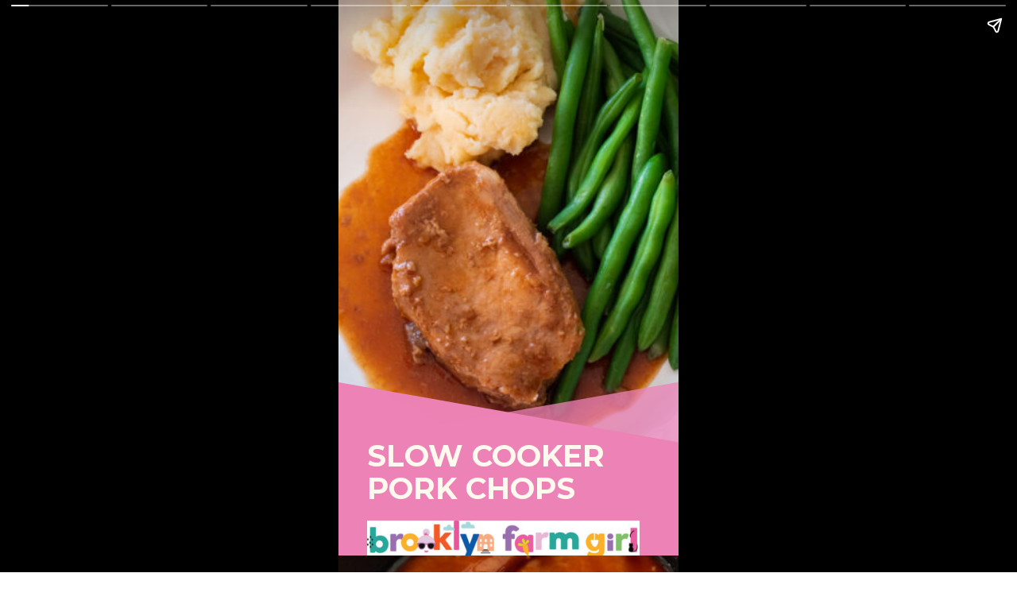

--- FILE ---
content_type: text/html; charset=utf-8
request_url: https://brooklynfarmgirl.com/web-stories/slow-cooker-pork-chops-web-story/
body_size: 15086
content:
<!DOCTYPE html>
<html amp="" lang="en-US" transformed="self;v=1" i-amphtml-layout=""><head><meta charset="utf-8"><meta name="viewport" content="width=device-width,minimum-scale=1"><link rel="modulepreload" href="https://cdn.ampproject.org/v0.mjs" as="script" crossorigin="anonymous"><link rel="preconnect" href="https://cdn.ampproject.org"><link rel="preload" as="script" href="https://cdn.ampproject.org/v0/amp-story-1.0.js"><style amp-runtime="" i-amphtml-version="012512221826001">html{overflow-x:hidden!important}html.i-amphtml-fie{height:100%!important;width:100%!important}html:not([amp4ads]),html:not([amp4ads]) body{height:auto!important}html:not([amp4ads]) body{margin:0!important}body{-webkit-text-size-adjust:100%;-moz-text-size-adjust:100%;-ms-text-size-adjust:100%;text-size-adjust:100%}html.i-amphtml-singledoc.i-amphtml-embedded{-ms-touch-action:pan-y pinch-zoom;touch-action:pan-y pinch-zoom}html.i-amphtml-fie>body,html.i-amphtml-singledoc>body{overflow:visible!important}html.i-amphtml-fie:not(.i-amphtml-inabox)>body,html.i-amphtml-singledoc:not(.i-amphtml-inabox)>body{position:relative!important}html.i-amphtml-ios-embed-legacy>body{overflow-x:hidden!important;overflow-y:auto!important;position:absolute!important}html.i-amphtml-ios-embed{overflow-y:auto!important;position:static}#i-amphtml-wrapper{overflow-x:hidden!important;overflow-y:auto!important;position:absolute!important;top:0!important;left:0!important;right:0!important;bottom:0!important;margin:0!important;display:block!important}html.i-amphtml-ios-embed.i-amphtml-ios-overscroll,html.i-amphtml-ios-embed.i-amphtml-ios-overscroll>#i-amphtml-wrapper{-webkit-overflow-scrolling:touch!important}#i-amphtml-wrapper>body{position:relative!important;border-top:1px solid transparent!important}#i-amphtml-wrapper+body{visibility:visible}#i-amphtml-wrapper+body .i-amphtml-lightbox-element,#i-amphtml-wrapper+body[i-amphtml-lightbox]{visibility:hidden}#i-amphtml-wrapper+body[i-amphtml-lightbox] .i-amphtml-lightbox-element{visibility:visible}#i-amphtml-wrapper.i-amphtml-scroll-disabled,.i-amphtml-scroll-disabled{overflow-x:hidden!important;overflow-y:hidden!important}amp-instagram{padding:54px 0px 0px!important;background-color:#fff}amp-iframe iframe{box-sizing:border-box!important}[amp-access][amp-access-hide]{display:none}[subscriptions-dialog],body:not(.i-amphtml-subs-ready) [subscriptions-action],body:not(.i-amphtml-subs-ready) [subscriptions-section]{display:none!important}amp-experiment,amp-live-list>[update]{display:none}amp-list[resizable-children]>.i-amphtml-loading-container.amp-hidden{display:none!important}amp-list [fetch-error],amp-list[load-more] [load-more-button],amp-list[load-more] [load-more-end],amp-list[load-more] [load-more-failed],amp-list[load-more] [load-more-loading]{display:none}amp-list[diffable] div[role=list]{display:block}amp-story-page,amp-story[standalone]{min-height:1px!important;display:block!important;height:100%!important;margin:0!important;padding:0!important;overflow:hidden!important;width:100%!important}amp-story[standalone]{background-color:#000!important;position:relative!important}amp-story-page{background-color:#757575}amp-story .amp-active>div,amp-story .i-amphtml-loader-background{display:none!important}amp-story-page:not(:first-of-type):not([distance]):not([active]){transform:translateY(1000vh)!important}amp-autocomplete{position:relative!important;display:inline-block!important}amp-autocomplete>input,amp-autocomplete>textarea{padding:0.5rem;border:1px solid rgba(0,0,0,.33)}.i-amphtml-autocomplete-results,amp-autocomplete>input,amp-autocomplete>textarea{font-size:1rem;line-height:1.5rem}[amp-fx^=fly-in]{visibility:hidden}amp-script[nodom],amp-script[sandboxed]{position:fixed!important;top:0!important;width:1px!important;height:1px!important;overflow:hidden!important;visibility:hidden}
/*# sourceURL=/css/ampdoc.css*/[hidden]{display:none!important}.i-amphtml-element{display:inline-block}.i-amphtml-blurry-placeholder{transition:opacity 0.3s cubic-bezier(0.0,0.0,0.2,1)!important;pointer-events:none}[layout=nodisplay]:not(.i-amphtml-element){display:none!important}.i-amphtml-layout-fixed,[layout=fixed][width][height]:not(.i-amphtml-layout-fixed){display:inline-block;position:relative}.i-amphtml-layout-responsive,[layout=responsive][width][height]:not(.i-amphtml-layout-responsive),[width][height][heights]:not([layout]):not(.i-amphtml-layout-responsive),[width][height][sizes]:not(img):not([layout]):not(.i-amphtml-layout-responsive){display:block;position:relative}.i-amphtml-layout-intrinsic,[layout=intrinsic][width][height]:not(.i-amphtml-layout-intrinsic){display:inline-block;position:relative;max-width:100%}.i-amphtml-layout-intrinsic .i-amphtml-sizer{max-width:100%}.i-amphtml-intrinsic-sizer{max-width:100%;display:block!important}.i-amphtml-layout-container,.i-amphtml-layout-fixed-height,[layout=container],[layout=fixed-height][height]:not(.i-amphtml-layout-fixed-height){display:block;position:relative}.i-amphtml-layout-fill,.i-amphtml-layout-fill.i-amphtml-notbuilt,[layout=fill]:not(.i-amphtml-layout-fill),body noscript>*{display:block;overflow:hidden!important;position:absolute;top:0;left:0;bottom:0;right:0}body noscript>*{position:absolute!important;width:100%;height:100%;z-index:2}body noscript{display:inline!important}.i-amphtml-layout-flex-item,[layout=flex-item]:not(.i-amphtml-layout-flex-item){display:block;position:relative;-ms-flex:1 1 auto;flex:1 1 auto}.i-amphtml-layout-fluid{position:relative}.i-amphtml-layout-size-defined{overflow:hidden!important}.i-amphtml-layout-awaiting-size{position:absolute!important;top:auto!important;bottom:auto!important}i-amphtml-sizer{display:block!important}@supports (aspect-ratio:1/1){i-amphtml-sizer.i-amphtml-disable-ar{display:none!important}}.i-amphtml-blurry-placeholder,.i-amphtml-fill-content{display:block;height:0;max-height:100%;max-width:100%;min-height:100%;min-width:100%;width:0;margin:auto}.i-amphtml-layout-size-defined .i-amphtml-fill-content{position:absolute;top:0;left:0;bottom:0;right:0}.i-amphtml-replaced-content,.i-amphtml-screen-reader{padding:0!important;border:none!important}.i-amphtml-screen-reader{position:fixed!important;top:0px!important;left:0px!important;width:4px!important;height:4px!important;opacity:0!important;overflow:hidden!important;margin:0!important;display:block!important;visibility:visible!important}.i-amphtml-screen-reader~.i-amphtml-screen-reader{left:8px!important}.i-amphtml-screen-reader~.i-amphtml-screen-reader~.i-amphtml-screen-reader{left:12px!important}.i-amphtml-screen-reader~.i-amphtml-screen-reader~.i-amphtml-screen-reader~.i-amphtml-screen-reader{left:16px!important}.i-amphtml-unresolved{position:relative;overflow:hidden!important}.i-amphtml-select-disabled{-webkit-user-select:none!important;-ms-user-select:none!important;user-select:none!important}.i-amphtml-notbuilt,[layout]:not(.i-amphtml-element),[width][height][heights]:not([layout]):not(.i-amphtml-element),[width][height][sizes]:not(img):not([layout]):not(.i-amphtml-element){position:relative;overflow:hidden!important;color:transparent!important}.i-amphtml-notbuilt:not(.i-amphtml-layout-container)>*,[layout]:not([layout=container]):not(.i-amphtml-element)>*,[width][height][heights]:not([layout]):not(.i-amphtml-element)>*,[width][height][sizes]:not([layout]):not(.i-amphtml-element)>*{display:none}amp-img:not(.i-amphtml-element)[i-amphtml-ssr]>img.i-amphtml-fill-content{display:block}.i-amphtml-notbuilt:not(.i-amphtml-layout-container),[layout]:not([layout=container]):not(.i-amphtml-element),[width][height][heights]:not([layout]):not(.i-amphtml-element),[width][height][sizes]:not(img):not([layout]):not(.i-amphtml-element){color:transparent!important;line-height:0!important}.i-amphtml-ghost{visibility:hidden!important}.i-amphtml-element>[placeholder],[layout]:not(.i-amphtml-element)>[placeholder],[width][height][heights]:not([layout]):not(.i-amphtml-element)>[placeholder],[width][height][sizes]:not([layout]):not(.i-amphtml-element)>[placeholder]{display:block;line-height:normal}.i-amphtml-element>[placeholder].amp-hidden,.i-amphtml-element>[placeholder].hidden{visibility:hidden}.i-amphtml-element:not(.amp-notsupported)>[fallback],.i-amphtml-layout-container>[placeholder].amp-hidden,.i-amphtml-layout-container>[placeholder].hidden{display:none}.i-amphtml-layout-size-defined>[fallback],.i-amphtml-layout-size-defined>[placeholder]{position:absolute!important;top:0!important;left:0!important;right:0!important;bottom:0!important;z-index:1}amp-img[i-amphtml-ssr]:not(.i-amphtml-element)>[placeholder]{z-index:auto}.i-amphtml-notbuilt>[placeholder]{display:block!important}.i-amphtml-hidden-by-media-query{display:none!important}.i-amphtml-element-error{background:red!important;color:#fff!important;position:relative!important}.i-amphtml-element-error:before{content:attr(error-message)}i-amp-scroll-container,i-amphtml-scroll-container{position:absolute;top:0;left:0;right:0;bottom:0;display:block}i-amp-scroll-container.amp-active,i-amphtml-scroll-container.amp-active{overflow:auto;-webkit-overflow-scrolling:touch}.i-amphtml-loading-container{display:block!important;pointer-events:none;z-index:1}.i-amphtml-notbuilt>.i-amphtml-loading-container{display:block!important}.i-amphtml-loading-container.amp-hidden{visibility:hidden}.i-amphtml-element>[overflow]{cursor:pointer;position:relative;z-index:2;visibility:hidden;display:initial;line-height:normal}.i-amphtml-layout-size-defined>[overflow]{position:absolute}.i-amphtml-element>[overflow].amp-visible{visibility:visible}template{display:none!important}.amp-border-box,.amp-border-box *,.amp-border-box :after,.amp-border-box :before{box-sizing:border-box}amp-pixel{display:none!important}amp-analytics,amp-auto-ads,amp-story-auto-ads{position:fixed!important;top:0!important;width:1px!important;height:1px!important;overflow:hidden!important;visibility:hidden}amp-story{visibility:hidden!important}html.i-amphtml-fie>amp-analytics{position:initial!important}[visible-when-invalid]:not(.visible),form [submit-error],form [submit-success],form [submitting]{display:none}amp-accordion{display:block!important}@media (min-width:1px){:where(amp-accordion>section)>:first-child{margin:0;background-color:#efefef;padding-right:20px;border:1px solid #dfdfdf}:where(amp-accordion>section)>:last-child{margin:0}}amp-accordion>section{float:none!important}amp-accordion>section>*{float:none!important;display:block!important;overflow:hidden!important;position:relative!important}amp-accordion,amp-accordion>section{margin:0}amp-accordion:not(.i-amphtml-built)>section>:last-child{display:none!important}amp-accordion:not(.i-amphtml-built)>section[expanded]>:last-child{display:block!important}
/*# sourceURL=/css/ampshared.css*/</style><meta name="amp-story-generator-name" content="Web Stories for WordPress"><meta name="amp-story-generator-version" content="1.42.0"><meta name="robots" content="index, follow, max-image-preview:large, max-snippet:-1, max-video-preview:-1"><meta name="description" content="These fall apart Slow Cooker Pork Chops are ready in 5 hours! Covered in an easy gravy made with ketchup, soy sauce, and brown sugar, the chops always turn out moist and tender."><meta property="og:locale" content="en_US"><meta property="og:type" content="article"><meta property="og:title" content="Slow Cooker Pork Chops Web Story - Brooklyn Farm Girl"><meta property="og:description" content="These fall apart Slow Cooker Pork Chops are ready in 5 hours! Covered in an easy gravy made with ketchup, soy sauce, and brown sugar, the chops always turn out moist and tender."><meta property="og:url" content="https://brooklynfarmgirl.com/web-stories/slow-cooker-pork-chops-web-story/"><meta property="og:site_name" content="Brooklyn Farm Girl"><meta property="article:publisher" content="https://www.facebook.com/brooklynfarmgirl"><meta property="article:modified_time" content="2022-02-09T15:51:16+00:00"><meta property="og:image" content="https://brooklynfarmgirl.com/wp-content/uploads/2022/01/cropped-Slow-Cooker-Pork-Chops_11.jpg"><meta property="og:image:width" content="640"><meta property="og:image:height" content="853"><meta property="og:image:type" content="image/jpeg"><meta name="twitter:card" content="summary_large_image"><meta name="twitter:site" content="@bkfarmgirl"><meta name="twitter:label1" content="Est. reading time"><meta name="twitter:data1" content="1 minute"><meta property="og:locale" content="en_US"><meta property="og:type" content="article"><meta property="og:title" content="Slow Cooker Pork Chops Web Story"><meta property="og:description" content="These fall apart Slow Cooker Pork Chops are ready in 5 hours! Covered in an easy gravy made with ketchup, soy sauce, and brown sugar, the chops always turn out moist and tender."><meta property="og:url" content="https://brooklynfarmgirl.com/web-stories/slow-cooker-pork-chops-web-story/"><meta property="og:site_name" content="Brooklyn Farm Girl"><meta property="og:updated_time" content="2022-02-09T10:51:16+00:00"><meta property="article:published_time" content="2022-02-07T00:51:54+00:00"><meta property="article:modified_time" content="2022-02-09T10:51:16+00:00"><meta name="twitter:card" content="summary_large_image"><meta name="twitter:title" content="Slow Cooker Pork Chops Web Story"><meta name="twitter:description" content="These fall apart Slow Cooker Pork Chops are ready in 5 hours! Covered in an easy gravy made with ketchup, soy sauce, and brown sugar, the chops always turn out moist and tender."><meta class="flipboard-article" content="These fall apart Slow Cooker Pork Chops are ready in 5 hours! Covered in an easy gravy made with ketchup, soy sauce, and brown sugar, the chops always turn out moist and tender."><meta property="og:image" content="https://brooklynfarmgirl.com/wp-content/uploads/2022/01/cropped-Slow-Cooker-Pork-Chops_11.jpg"><meta name="twitter:image" content="https://brooklynfarmgirl.com/wp-content/uploads/2022/01/cropped-Slow-Cooker-Pork-Chops_11.jpg"><meta property="og:image:width" content="640"><meta property="og:image:height" content="853"><meta name="generator" content="WordPress 6.8.3"><meta name="msapplication-TileImage" content="https://brooklynfarmgirl.com/wp-content/uploads/2020/01/cropped-favicon-1-270x270.png"><link rel="preconnect" href="https://fonts.gstatic.com" crossorigin=""><link rel="dns-prefetch" href="https://fonts.gstatic.com"><link rel="preconnect" href="https://fonts.gstatic.com/" crossorigin=""><script async="" src="https://cdn.ampproject.org/v0.mjs" type="module" crossorigin="anonymous"></script><script async nomodule src="https://cdn.ampproject.org/v0.js" crossorigin="anonymous"></script><script async="" src="https://cdn.ampproject.org/v0/amp-story-1.0.mjs" custom-element="amp-story" type="module" crossorigin="anonymous"></script><script async nomodule src="https://cdn.ampproject.org/v0/amp-story-1.0.js" crossorigin="anonymous" custom-element="amp-story"></script><script src="https://cdn.ampproject.org/v0/amp-analytics-0.1.mjs" async="" custom-element="amp-analytics" type="module" crossorigin="anonymous"></script><script async nomodule src="https://cdn.ampproject.org/v0/amp-analytics-0.1.js" crossorigin="anonymous" custom-element="amp-analytics"></script><script async="" src="https://cdn.ampproject.org/v0/amp-video-0.1.mjs" custom-element="amp-video" type="module" crossorigin="anonymous"></script><script async nomodule src="https://cdn.ampproject.org/v0/amp-video-0.1.js" crossorigin="anonymous" custom-element="amp-video"></script><link rel="icon" href="https://brooklynfarmgirl.com/wp-content/uploads/2020/01/cropped-favicon-1-32x32.png" sizes="32x32"><link rel="icon" href="https://brooklynfarmgirl.com/wp-content/uploads/2020/01/cropped-favicon-1-192x192.png" sizes="192x192"><link href="https://fonts.googleapis.com/css2?display=swap&amp;family=Montserrat%3Awght%40400%3B700" rel="stylesheet"><style amp-custom="">amp-story-page{background-color:#131516}amp-story-grid-layer{overflow:visible}@media (max-aspect-ratio: 9 / 16){@media (min-aspect-ratio: 320 / 678){amp-story-grid-layer.grid-layer{margin-top:calc(( 100% / .5625 - 100% / .666666666667 ) / 2)}}}@media not all and (min-resolution:.001dpcm){@media{p.text-wrapper > span{font-size:calc(100% - .5px)}}}.page-fullbleed-area{position:absolute;overflow:hidden;width:100%;left:0;height:calc(1.18518518519 * 100%);top:calc(( 1 - 1.18518518519 ) * 100% / 2)}.page-safe-area{overflow:visible;position:absolute;top:0;bottom:0;left:0;right:0;width:100%;height:calc(.84375 * 100%);margin:auto 0}.mask{position:absolute;overflow:hidden}.fill{position:absolute;top:0;left:0;right:0;bottom:0;margin:0}@media (prefers-reduced-motion: no-preference){.animation-wrapper{opacity:var(--initial-opacity);transform:var(--initial-transform)}}._c6edf9e{background-color:#dfe3e4}._6120891{position:absolute;pointer-events:none;left:0;top:-9.25926%;width:100%;height:118.51852%;opacity:1}._89d52dd{pointer-events:initial;width:100%;height:100%;display:block;position:absolute;top:0;left:0;z-index:0}._dc67a5c{will-change:transform}._ae2ba92{position:absolute;pointer-events:none;left:0;top:-18.28479%;width:102.18447%;height:99.67638%;opacity:1}._ee9a3fe{position:absolute;width:100%;height:102.51623%;left:0%;top:-1.25812%}._a87bb6a{position:absolute;pointer-events:none;left:-20.63107%;top:75.08091%;width:141.01942%;height:44.01294%;transform:rotate(10deg);opacity:1}._c1be712{width:100%;height:100%;display:block;position:absolute;top:0;left:0;--initial-opacity:1;--initial-transform:rotate(-10deg) translate3d(85.54217%,0px,0) rotate(10deg)}._75da10d{width:100%;height:100%;display:block;position:absolute;top:0;left:0;--initial-opacity:0;--initial-transform:none}._32eb1ef{width:100%;height:100%;display:block;position:absolute;top:0;left:0;--initial-opacity:1;--initial-transform:scale(.15)}._6a329b4{background-color:#ec82b5;will-change:transform}._ce623bd{position:absolute;pointer-events:none;left:-20.87379%;top:75.08091%;width:141.01942%;height:44.01294%;transform:rotate(-10deg);opacity:.75}._0ef9f6f{width:100%;height:100%;display:block;position:absolute;top:0;left:0;--initial-opacity:1;--initial-transform:rotate(10deg) translate3d(-85.19793%,0px,0) rotate(-10deg)}._6e5b012{position:absolute;pointer-events:none;left:8.49515%;top:79.77346%;width:90.04854%;height:13.43042%;opacity:1}._6a95fb6{width:100%;height:100%;display:block;position:absolute;top:0;left:0;--initial-opacity:1;--initial-transform:translate3d(0,-762.91836%,0)}._af7c617{pointer-events:initial;width:100%;height:100%;display:block;position:absolute;top:0;left:0;z-index:0;border-radius:0% 0% 0% 0%/0% 0% 0% 0%}._369dff8{white-space:pre-wrap;overflow-wrap:break-word;word-break:break-word;margin:.577358490566% 0;font-family:"Montserrat",sans-serif;font-size:.582524em;line-height:1.1;text-align:left;padding:0;color:#000}._d660e4e{font-weight:700;color:#fff9ee}._f9233f0{position:absolute;pointer-events:none;left:8.49515%;top:95.95469%;width:80.09709%;height:7.28155%;opacity:1}._2be21eb{position:absolute;width:100%;height:101.20005%;left:0%;top:-.60003%}._56204bf{background-color:#fff9ee}._0a740fd{position:absolute;pointer-events:none;left:0;top:-11.32686%;width:100%;height:70.38835%;opacity:1}._80c1d4a{position:absolute;width:100%;height:142.06896%;left:0%;top:-21.03448%}._d266659{position:absolute;pointer-events:none;left:6.31068%;top:0;width:87.37864%;height:99.83819%;opacity:1}._b177265{clip-path:inset(0);width:100%;height:100%;display:block;position:absolute;top:0;left:0}._2cc5bcd{width:100%;height:100%;--initial-opacity:1;--initial-transform:translate3d(-50%,0px,0)}._71a982f{width:100%;height:100%;--initial-opacity:1;--initial-transform:translate3d(100%,0px,0)}._53d97ed{pointer-events:initial;width:100%;height:100%;display:block;position:absolute;top:0;left:0;z-index:0;clip-path:url("#mask-grid-7-21afd6c1-d19b-49ee-8e6e-6efc674b37cd-output");-webkit-clip-path:url("#mask-grid-7-21afd6c1-d19b-49ee-8e6e-6efc674b37cd-output")}._c23c09a{position:absolute;pointer-events:none;left:71.35922%;top:73.78641%;width:22.3301%;height:26.53722%;opacity:1}._6c28fc1{width:100%;height:100%;--initial-opacity:1;--initial-transform:translate3d(110%,0px,0)}._254c3af{width:100%;height:100%;display:block;position:absolute;top:0;left:0}._8b1b7ef{position:absolute;pointer-events:none;left:72.81553%;top:78.31715%;width:19.66019%;height:14.56311%;opacity:1}._3a40fda{white-space:pre-wrap;overflow-wrap:break-word;word-break:break-word;margin:-.7% 0;font-family:"Montserrat",sans-serif;font-size:.226537em;line-height:1.3;text-align:center;padding:0;color:#000}._0b2e62c{color:#fff9ee;letter-spacing:.25em}._038a0fd{position:absolute;pointer-events:none;left:9.46602%;top:61.32686%;width:80.58252%;height:11.48867%;opacity:1}._886a079{width:100%;height:100%;display:block;position:absolute;top:0;left:0;--initial-opacity:1;--initial-transform:translate3d(0px,-20px,0)}._1e9bb51{white-space:pre-wrap;overflow-wrap:break-word;word-break:break-word;margin:1.05542168675% 0;font-family:"Montserrat",sans-serif;font-size:.517799em;line-height:1;text-align:left;padding:0;color:#000}._e3f6249{font-weight:700;color:#ec82b5}._b8ea3c9{position:absolute;pointer-events:none;left:10.67961%;top:77.02265%;width:17.71845%;height:2.75081%;opacity:1}._b03347c{width:100%;height:100%;--initial-opacity:1;--initial-transform:translate3d(0px,-110%,0)}._afdb125{white-space:pre-wrap;overflow-wrap:break-word;word-break:break-word;margin:2.1% 0;font-family:"Montserrat",sans-serif;font-size:.226537em;line-height:1;text-align:initial;padding:0;color:#000}._6523de9{color:#986eac;letter-spacing:.25em}._458ae29{position:absolute;pointer-events:none;left:10.67961%;top:80.42071%;width:22.81553%;height:3.39806%;opacity:1}._b2a1b65{white-space:pre-wrap;overflow-wrap:break-word;word-break:break-word;margin:-.280319148936% 0;font-family:"Montserrat",sans-serif;font-size:.275081em;line-height:1.25;text-align:initial;padding:0;color:#000}._4729c9a{color:#676461}._a4944af{position:absolute;pointer-events:none;left:10.67961%;top:89.96764%;width:17.71845%;height:2.75081%;opacity:1}._e8c34bf{position:absolute;pointer-events:none;left:10.67961%;top:92.88026%;width:22.57282%;height:3.23625%;opacity:1}._96559c9{white-space:pre-wrap;overflow-wrap:break-word;word-break:break-word;margin:-.283333333333% 0;font-family:"Montserrat",sans-serif;font-size:.275081em;line-height:1.25;text-align:initial;padding:0;color:#000}._bf63a14{position:absolute;pointer-events:none;left:41.26214%;top:77.50809%;width:17.71845%;height:2.75081%;opacity:1}._f8fb280{position:absolute;pointer-events:none;left:41.26214%;top:80.2589%;width:22.3301%;height:3.39806%;opacity:1}._347886f{white-space:pre-wrap;overflow-wrap:break-word;word-break:break-word;margin:-.286413043478% 0;font-family:"Montserrat",sans-serif;font-size:.275081em;line-height:1.25;text-align:initial;padding:0;color:#000}._fa1bd9c{position:absolute;pointer-events:none;left:41.26214%;top:89.80583%;width:17.71845%;height:2.75081%;opacity:1}._f06dd1a{position:absolute;pointer-events:none;left:41.26214%;top:92.88026%;width:26.21359%;height:3.23625%;opacity:1}._101cae1{white-space:pre-wrap;overflow-wrap:break-word;word-break:break-word;margin:-.243981481481% 0;font-family:"Montserrat",sans-serif;font-size:.275081em;line-height:1.25;text-align:initial;padding:0;color:#000}._222538c{position:absolute;pointer-events:none;left:79.85437%;top:90.12945%;width:5.33981%;height:1.61812%;opacity:1}._b6b5c85{pointer-events:initial;width:100%;height:100%;display:block;position:absolute;top:0;left:0;z-index:0;clip-path:url("#mask-arrow-1-d4b4e5e4-47c7-4a73-8d8f-5f859718ad9f-output");-webkit-clip-path:url("#mask-arrow-1-d4b4e5e4-47c7-4a73-8d8f-5f859718ad9f-output")}._339f726{background-color:#fff;will-change:transform}._cfae250{background-color:#ec82b5}._9f9a382{position:absolute;pointer-events:none;left:0;top:-28.47896%;width:100%;height:77.02265%;opacity:1}._9d802ff{position:absolute;width:100%;height:129.83194%;left:0%;top:-10.64167%}._c9c9dff{position:absolute;pointer-events:none;left:11.65049%;top:51.2945%;width:77.42718%;height:5.50162%;opacity:1}._471e26b{white-space:pre-wrap;overflow-wrap:break-word;word-break:break-word;margin:.961128526646% 0;font-family:"Montserrat",sans-serif;font-size:.453074em;line-height:1;text-align:left;padding:0;color:#000}._fa09315{position:absolute;pointer-events:none;left:16.01942%;top:56.95793%;width:70.63107%;height:35.43689%;opacity:1}._baf6bc1{white-space:pre-wrap;overflow-wrap:break-word;word-break:break-word;margin:-.117182130584% 0;font-family:"Montserrat",sans-serif;font-size:.355987em;line-height:1.25;text-align:initial;padding:0;color:#000}._1c8c56d{color:#fff9ee}._0f34f93{position:absolute;pointer-events:none;left:-5.33981%;top:46.60194%;width:107.52427%;height:3.39806%;opacity:1}._9c34736{background-color:#f8cf05;will-change:transform}._f484ff4{background-color:#c2b09f}._fd09c92{position:absolute;width:100.24691%;height:100%;left:-.12346%;top:0%}._2934b7a{position:absolute;pointer-events:none;left:12.62136%;top:2.75081%;width:36.65049%;height:5.98706%;opacity:1}._0a03489{width:100%;height:100%;display:block;position:absolute;top:0;left:0;--initial-opacity:1;--initial-transform:translate3d(0px,-300.60046%,0)}._daa696b{white-space:pre-wrap;overflow-wrap:break-word;word-break:break-word;margin:2.17549668874% 0;font-family:"Montserrat",sans-serif;font-size:.485437em;line-height:1;text-align:left;padding:0;color:#000}._551316e{position:absolute;pointer-events:none;left:0;top:20.71197%;width:100%;height:89.64401%;opacity:1}._fded40a{position:absolute;width:100%;height:131.88455%;left:0%;top:-15.94228%}._d463b00{position:absolute;pointer-events:none;left:-3.39806%;top:18.4466%;width:107.52427%;height:3.39806%;opacity:1}._df765b1{width:100%;height:100%;display:block;position:absolute;top:0;left:0;--initial-opacity:1;--initial-transform:translate3d(0px,2672.48548%,0)}._89396c1{position:absolute;pointer-events:none;left:12.62136%;top:9.38511%;width:75.48544%;height:7.9288%;opacity:1}._bfdd63c{white-space:pre-wrap;overflow-wrap:break-word;word-break:break-word;margin:.77459807074% 0;font-family:"Montserrat",sans-serif;font-size:.355987em;line-height:1;text-align:initial;padding:0;color:#000}._524bd06{position:absolute;pointer-events:none;left:0;top:21.52104%;width:100%;height:89.15858%;opacity:1}._72a2aa0{width:100%;height:100%;display:block;position:absolute;top:0;left:0;--initial-opacity:1;--initial-transform:translate3d(0px,98.40693%,0)}._190b21a{position:absolute;width:100%;height:132.60261%;left:0%;top:-16.3013%}._027ca12{position:absolute;pointer-events:none;left:12.62136%;top:2.75081%;width:36.65049%;height:5.82524%;opacity:1}._4798f12{width:100%;height:100%;display:block;position:absolute;top:0;left:0;--initial-opacity:1;--initial-transform:translate3d(0px,-306.17296%,0)}._1d4fb5e{position:absolute;pointer-events:none;left:0;top:25.72816%;width:100%;height:85.43689%;opacity:1}._b0fbe17{width:100%;height:100%;display:block;position:absolute;top:0;left:0;--initial-opacity:1;--initial-transform:translate3d(0px,97.76936%,0)}._8e74c1b{position:absolute;width:100%;height:138.37887%;left:0%;top:-21.83861%}._5539f42{position:absolute;pointer-events:none;left:-4.12621%;top:24.43366%;width:107.52427%;height:3.39806%;opacity:1}._6b70360{width:100%;height:100%;display:block;position:absolute;top:0;left:0;--initial-opacity:1;--initial-transform:translate3d(0px,2496.29494%,0)}._7e84d01{position:absolute;pointer-events:none;left:12.62136%;top:8.57605%;width:75.48544%;height:15.04854%;opacity:1}._c84718f{background-color:#fff}._02e6dc0{position:absolute;pointer-events:none;left:-2.18447%;top:87.21683%;width:104.61165%;height:10.84142%;opacity:1}._caa3b06{pointer-events:initial;width:100%;height:100%;display:block;position:absolute;top:0;left:0;z-index:0;border-radius:.46403712297% .46403712297% .46403712297% .46403712297%/2.98507462687% 2.98507462687% 2.98507462687% 2.98507462687%;background-clip:content-box;background-color:#986eac}._f76f104{white-space:pre-wrap;overflow-wrap:break-word;word-break:break-word;margin:.0440835266821% 0;font-family:"Montserrat",sans-serif;font-size:.323625em;line-height:1.2;text-align:center;padding:2.08816705336% 3.0162412993%;color:#000}._fc05a9a{position:absolute;pointer-events:none;left:15.29126%;top:1.2945%;width:66.74757%;height:82.8479%;opacity:1}._e653d5f{width:100%;height:100%;display:block;position:absolute;top:0;left:0;--initial-opacity:1;--initial-transform:translate3d(0,-142.42622%,0)}._f1b9c91{position:absolute;width:186.18183%;height:100%;left:-43.09092%;top:0%}

/*# sourceURL=amp-custom.css */</style><link rel="alternate" type="application/rss+xml" title="Brooklyn Farm Girl » Feed" href="https://brooklynfarmgirl.com/feed/"><link rel="alternate" type="application/rss+xml" title="Brooklyn Farm Girl » Stories Feed" href="https://brooklynfarmgirl.com/web-stories/feed/"><title>Slow Cooker Pork Chops Web Story - Brooklyn Farm Girl</title><link rel="canonical" href="https://brooklynfarmgirl.com/web-stories/slow-cooker-pork-chops-web-story/"><script type="application/ld+json" class="yoast-schema-graph">{"@context":"https://schema.org","@graph":[{"@type":"Article","@id":"https://brooklynfarmgirl.com/web-stories/slow-cooker-pork-chops-web-story/#article","isPartOf":{"@id":"https://brooklynfarmgirl.com/web-stories/slow-cooker-pork-chops-web-story/"},"author":{"name":"Pamela Reed","@id":"https://brooklynfarmgirl.com/#/schema/person/7356a2bad9ab05454e04eb001a1136ab"},"headline":"Slow Cooker Pork Chops Web Story","datePublished":"2022-02-07T05:51:54+00:00","dateModified":"2022-02-09T15:51:16+00:00","mainEntityOfPage":{"@id":"https://brooklynfarmgirl.com/web-stories/slow-cooker-pork-chops-web-story/"},"wordCount":126,"publisher":{"@id":"https://brooklynfarmgirl.com/#organization"},"image":{"@id":"https://brooklynfarmgirl.com/web-stories/slow-cooker-pork-chops-web-story/#primaryimage"},"thumbnailUrl":"https://brooklynfarmgirl.com/wp-content/uploads/2022/01/cropped-Slow-Cooker-Pork-Chops_11.jpg","inLanguage":"en-US"},{"@type":"WebPage","@id":"https://brooklynfarmgirl.com/web-stories/slow-cooker-pork-chops-web-story/","url":"https://brooklynfarmgirl.com/web-stories/slow-cooker-pork-chops-web-story/","name":"Slow Cooker Pork Chops Web Story - Brooklyn Farm Girl","isPartOf":{"@id":"https://brooklynfarmgirl.com/#website"},"primaryImageOfPage":{"@id":"https://brooklynfarmgirl.com/web-stories/slow-cooker-pork-chops-web-story/#primaryimage"},"image":{"@id":"https://brooklynfarmgirl.com/web-stories/slow-cooker-pork-chops-web-story/#primaryimage"},"thumbnailUrl":"https://brooklynfarmgirl.com/wp-content/uploads/2022/01/cropped-Slow-Cooker-Pork-Chops_11.jpg","datePublished":"2022-02-07T05:51:54+00:00","dateModified":"2022-02-09T15:51:16+00:00","breadcrumb":{"@id":"https://brooklynfarmgirl.com/web-stories/slow-cooker-pork-chops-web-story/#breadcrumb"},"inLanguage":"en-US","potentialAction":[{"@type":"ReadAction","target":["https://brooklynfarmgirl.com/web-stories/slow-cooker-pork-chops-web-story/"]}]},{"@type":"ImageObject","inLanguage":"en-US","@id":"https://brooklynfarmgirl.com/web-stories/slow-cooker-pork-chops-web-story/#primaryimage","url":"https://brooklynfarmgirl.com/wp-content/uploads/2022/01/cropped-Slow-Cooker-Pork-Chops_11.jpg","contentUrl":"https://brooklynfarmgirl.com/wp-content/uploads/2022/01/cropped-Slow-Cooker-Pork-Chops_11.jpg","width":640,"height":853,"caption":"cropped-Slow-Cooker-Pork-Chops_11.jpg"},{"@type":"BreadcrumbList","@id":"https://brooklynfarmgirl.com/web-stories/slow-cooker-pork-chops-web-story/#breadcrumb","itemListElement":[{"@type":"ListItem","position":1,"name":"Home","item":"https://brooklynfarmgirl.com/"},{"@type":"ListItem","position":2,"name":"Stories","item":"https://brooklynfarmgirl.com/web-stories/"},{"@type":"ListItem","position":3,"name":"Slow Cooker Pork Chops Web Story"}]},{"@type":"WebSite","@id":"https://brooklynfarmgirl.com/#website","url":"https://brooklynfarmgirl.com/","name":"Brooklyn Farm Girl","description":"Cooking And Gardening in NYC","publisher":{"@id":"https://brooklynfarmgirl.com/#organization"},"potentialAction":[{"@type":"SearchAction","target":{"@type":"EntryPoint","urlTemplate":"https://brooklynfarmgirl.com/?s={search_term_string}"},"query-input":{"@type":"PropertyValueSpecification","valueRequired":true,"valueName":"search_term_string"}}],"inLanguage":"en-US"},{"@type":"Organization","@id":"https://brooklynfarmgirl.com/#organization","name":"Brooklyn Farm Girl","url":"https://brooklynfarmgirl.com/","logo":{"@type":"ImageObject","inLanguage":"en-US","@id":"https://brooklynfarmgirl.com/#/schema/logo/image/","url":"https://brooklynfarmgirl.com/wp-content/uploads/2021/01/bfg-logo-web-stories.jpg","contentUrl":"https://brooklynfarmgirl.com/wp-content/uploads/2021/01/bfg-logo-web-stories.jpg","width":300,"height":300,"caption":"Brooklyn Farm Girl"},"image":{"@id":"https://brooklynfarmgirl.com/#/schema/logo/image/"},"sameAs":["https://www.facebook.com/brooklynfarmgirl","https://x.com/bkfarmgirl","https://www.instagram.com/pamelaz/","https://www.pinterest.com/bkfarmgirl/","https://www.youtube.com/channel/UCG16IS0q6NYLYFHglLiUdNA"]},{"@type":"Person","@id":"https://brooklynfarmgirl.com/#/schema/person/7356a2bad9ab05454e04eb001a1136ab","name":"Pamela Reed","sameAs":["https://brooklynfarmgirl.com/pamela-reed/"],"url":"https://brooklynfarmgirl.com/pamela-reed/"}]}</script><link rel="https://api.w.org/" href="https://brooklynfarmgirl.com/wp-json/"><link rel="alternate" title="JSON" type="application/json" href="https://brooklynfarmgirl.com/wp-json/web-stories/v1/web-story/51239"><link rel="EditURI" type="application/rsd+xml" title="RSD" href="https://brooklynfarmgirl.com/xmlrpc.php?rsd"><link rel="prev" title="Rainbow Kale Salad Web Story" href="https://brooklynfarmgirl.com/web-stories/rainbow-kale-salad-web-story/"><link rel="next" title="Valentine’s Day Chocolate Bark Web Story" href="https://brooklynfarmgirl.com/web-stories/valentines-day-chocolate-bark-web-story/"><link rel="shortlink" href="https://brooklynfarmgirl.com/?p=51239"><link rel="alternate" title="oEmbed (JSON)" type="application/json+oembed" href="https://brooklynfarmgirl.com/wp-json/oembed/1.0/embed?url=https%3A%2F%2Fbrooklynfarmgirl.com%2Fweb-stories%2Fslow-cooker-pork-chops-web-story%2F"><link rel="alternate" title="oEmbed (XML)" type="text/xml+oembed" href="https://brooklynfarmgirl.com/wp-json/oembed/1.0/embed?url=https%3A%2F%2Fbrooklynfarmgirl.com%2Fweb-stories%2Fslow-cooker-pork-chops-web-story%2F&amp;format=xml"><link rel="apple-touch-icon" href="https://brooklynfarmgirl.com/wp-content/uploads/2020/01/cropped-favicon-1-180x180.png"><script amp-onerror="">document.querySelector("script[src*='/v0.js']").onerror=function(){document.querySelector('style[amp-boilerplate]').textContent=''}</script><style amp-boilerplate="">body{-webkit-animation:-amp-start 8s steps(1,end) 0s 1 normal both;-moz-animation:-amp-start 8s steps(1,end) 0s 1 normal both;-ms-animation:-amp-start 8s steps(1,end) 0s 1 normal both;animation:-amp-start 8s steps(1,end) 0s 1 normal both}@-webkit-keyframes -amp-start{from{visibility:hidden}to{visibility:visible}}@-moz-keyframes -amp-start{from{visibility:hidden}to{visibility:visible}}@-ms-keyframes -amp-start{from{visibility:hidden}to{visibility:visible}}@-o-keyframes -amp-start{from{visibility:hidden}to{visibility:visible}}@keyframes -amp-start{from{visibility:hidden}to{visibility:visible}}</style><noscript><style amp-boilerplate="">body{-webkit-animation:none;-moz-animation:none;-ms-animation:none;animation:none}</style></noscript><link rel="stylesheet" amp-extension="amp-story" href="https://cdn.ampproject.org/v0/amp-story-1.0.css"><script amp-story-dvh-polyfill="">"use strict";if(!self.CSS||!CSS.supports||!CSS.supports("height:1dvh")){function e(){document.documentElement.style.setProperty("--story-dvh",innerHeight/100+"px","important")}addEventListener("resize",e,{passive:!0}),e()}</script></head><body><amp-story standalone="" publisher="Brooklyn Farm Girl" publisher-logo-src="https://brooklynfarmgirl.com/wp-content/uploads/2021/01/bfg-logo-web-stories.jpg" title="Slow Cooker Pork Chops Web Story" poster-portrait-src="https://brooklynfarmgirl.com/wp-content/uploads/2022/01/cropped-Slow-Cooker-Pork-Chops_11-640x853.jpg" class="i-amphtml-layout-container" i-amphtml-layout="container"><amp-story-page id="1517127f-cac2-4846-b61a-3beeaf8a8c24" auto-advance-after="9s" class="i-amphtml-layout-container" i-amphtml-layout="container"><amp-story-animation layout="nodisplay" trigger="visibility" class="i-amphtml-layout-nodisplay" hidden="hidden" i-amphtml-layout="nodisplay"><script type="application/json">[{"selector":"#anim-c6d25e37-b5c6-4782-8daa-30acc1d9bf60","keyframes":[{"offset":0,"transform":"translate3d(0, -762.91836%, 0)","easing":"cubic-bezier(.5, 0, 1, 1)"},{"offset":0.29,"transform":"translate3d(0, 0%, 0)","easing":"cubic-bezier(0, 0, .5, 1)"},{"offset":0.45,"transform":"translate3d(0, -214.532642832%, 0)","easing":"cubic-bezier(.5, 0, 1, 1)"},{"offset":0.61,"transform":"translate3d(0, 0%, 0)","easing":"cubic-bezier(0, 0, .5, 1)"},{"offset":0.71,"transform":"translate3d(0, -72.934995216%, 0)","easing":"cubic-bezier(.5, 0, 1, 1)"},{"offset":0.8,"transform":"translate3d(0, 0%, 0)","easing":"cubic-bezier(0, 0, .5, 1)"},{"offset":0.85,"transform":"translate3d(0, -27.388769124%, 0)","easing":"cubic-bezier(.5, 0, 1, 1)"},{"offset":0.92,"transform":"translate3d(0, 0%, 0)","easing":"cubic-bezier(0, 0, .5, 1)"},{"offset":0.96,"transform":"translate3d(0, -11.901526416%, 0)","easing":"cubic-bezier(.5, 0, 1, 1)"},{"offset":1,"transform":"translate3d(0, 0%, 0)","easing":"cubic-bezier(0, 0, .5, 1)"}],"delay":750,"duration":1600,"fill":"both"}]</script></amp-story-animation><amp-story-animation layout="nodisplay" trigger="visibility" class="i-amphtml-layout-nodisplay" hidden="hidden" i-amphtml-layout="nodisplay"><script type="application/json">[{"selector":"#anim-6c949a74-1df0-4e1d-88c4-e419f313cb7f","keyframes":{"transform":["rotate(10deg) translate3d(-85.19793%, 0px, 0) rotate(-10deg)","rotate(10deg) translate3d(0px, 0px, 0) rotate(-10deg)"]},"delay":0,"duration":1600,"easing":"cubic-bezier(0.4, 0.4, 0.0, 1)","fill":"both"}]</script></amp-story-animation><amp-story-animation layout="nodisplay" trigger="visibility" class="i-amphtml-layout-nodisplay" hidden="hidden" i-amphtml-layout="nodisplay"><script type="application/json">[{"selector":"#anim-ce202575-63a1-4a21-a6a3-b0f22f538a61","keyframes":{"opacity":[0,1]},"delay":0,"duration":1600,"easing":"cubic-bezier(0.4, 0.4, 0.0, 1)","fill":"both"}]</script></amp-story-animation><amp-story-animation layout="nodisplay" trigger="visibility" class="i-amphtml-layout-nodisplay" hidden="hidden" i-amphtml-layout="nodisplay"><script type="application/json">[{"selector":"#anim-1ba67662-787d-4953-9cef-45c1a01d7e7d","keyframes":{"transform":["scale(0.15)","scale(1)"]},"delay":0,"duration":1600,"easing":"cubic-bezier(0.4, 0.4, 0.0, 1)","fill":"forwards"}]</script></amp-story-animation><amp-story-animation layout="nodisplay" trigger="visibility" class="i-amphtml-layout-nodisplay" hidden="hidden" i-amphtml-layout="nodisplay"><script type="application/json">[{"selector":"#anim-4959396f-ed1f-4b2c-95e0-4d23e3825003","keyframes":{"transform":["rotate(-10deg) translate3d(85.54217%, 0px, 0) rotate(10deg)","rotate(-10deg) translate3d(0px, 0px, 0) rotate(10deg)"]},"delay":0,"duration":600,"easing":"cubic-bezier(0.4, 0.4, 0.0, 1)","fill":"both"}]</script></amp-story-animation><amp-story-animation layout="nodisplay" trigger="visibility" class="i-amphtml-layout-nodisplay" hidden="hidden" i-amphtml-layout="nodisplay"><script type="application/json">[{"selector":"#anim-7c8e739d-d0b9-48ec-8991-154c46843285","keyframes":{"opacity":[0,1]},"delay":0,"duration":600,"easing":"cubic-bezier(0.4, 0.4, 0.0, 1)","fill":"both"}]</script></amp-story-animation><amp-story-animation layout="nodisplay" trigger="visibility" class="i-amphtml-layout-nodisplay" hidden="hidden" i-amphtml-layout="nodisplay"><script type="application/json">[{"selector":"#anim-95cf09a3-209a-4a77-a35a-1a87dde3429c","keyframes":{"transform":["scale(0.15)","scale(1)"]},"delay":0,"duration":600,"easing":"cubic-bezier(0.4, 0.4, 0.0, 1)","fill":"forwards"}]</script></amp-story-animation><amp-story-grid-layer template="vertical" aspect-ratio="412:618" class="grid-layer i-amphtml-layout-container" i-amphtml-layout="container" style="--aspect-ratio:412/618;"><div class="_c6edf9e page-fullbleed-area"><div class="page-safe-area"><div class="_6120891"><div class="_89d52dd mask" id="el-acca4065-0b3a-4d10-aae2-c96c1877c5fd"><div class="_dc67a5c fill"></div></div></div></div></div></amp-story-grid-layer><amp-story-grid-layer template="vertical" aspect-ratio="412:618" class="grid-layer i-amphtml-layout-container" i-amphtml-layout="container" style="--aspect-ratio:412/618;"><div class="page-fullbleed-area"><div class="page-safe-area"><div class="_ae2ba92"><div class="_89d52dd mask" id="el-c610bdb0-3106-424e-8840-378f8a9965ed"><div data-leaf-element="true" class="_ee9a3fe"><amp-img layout="fill" src="https://brooklynfarmgirl.com/wp-content/uploads/2022/01/Slow-Cooker-Pork-Chops_11.jpg" alt="" srcset="https://brooklynfarmgirl.com/wp-content/uploads/2022/01/Slow-Cooker-Pork-Chops_11.jpg 1500w, https://brooklynfarmgirl.com/wp-content/uploads/2022/01/Slow-Cooker-Pork-Chops_11-1365x2048.jpg 1365w, https://brooklynfarmgirl.com/wp-content/uploads/2022/01/Slow-Cooker-Pork-Chops_11-1024x1536.jpg 1024w, https://brooklynfarmgirl.com/wp-content/uploads/2022/01/Slow-Cooker-Pork-Chops_11-768x1152.jpg 768w, https://brooklynfarmgirl.com/wp-content/uploads/2022/01/Slow-Cooker-Pork-Chops_11-683x1024.jpg 683w, https://brooklynfarmgirl.com/wp-content/uploads/2022/01/Slow-Cooker-Pork-Chops_11-650x975.jpg 650w, https://brooklynfarmgirl.com/wp-content/uploads/2022/01/Slow-Cooker-Pork-Chops_11-498x747.jpg 498w, https://brooklynfarmgirl.com/wp-content/uploads/2022/01/Slow-Cooker-Pork-Chops_11-340x510.jpg 340w, https://brooklynfarmgirl.com/wp-content/uploads/2022/01/Slow-Cooker-Pork-Chops_11-200x300.jpg 200w, https://brooklynfarmgirl.com/wp-content/uploads/2022/01/Slow-Cooker-Pork-Chops_11-150x225.jpg 150w, https://brooklynfarmgirl.com/wp-content/uploads/2022/01/Slow-Cooker-Pork-Chops_11-40x60.jpg 40w" sizes="(min-width: 1024px) 46vh, 102vw" disable-inline-width="true" class="i-amphtml-layout-fill i-amphtml-layout-size-defined" i-amphtml-layout="fill"></amp-img></div></div></div><div class="_a87bb6a"><div id="anim-4959396f-ed1f-4b2c-95e0-4d23e3825003" class="_c1be712 animation-wrapper"><div id="anim-7c8e739d-d0b9-48ec-8991-154c46843285" class="_75da10d animation-wrapper"><div id="anim-95cf09a3-209a-4a77-a35a-1a87dde3429c" class="_32eb1ef animation-wrapper"><div class="_89d52dd mask" id="el-bfa86393-ae07-48c5-bea1-de04dd571daf"><div class="_6a329b4 fill"></div></div></div></div></div></div><div class="_ce623bd"><div id="anim-6c949a74-1df0-4e1d-88c4-e419f313cb7f" class="_0ef9f6f animation-wrapper"><div id="anim-ce202575-63a1-4a21-a6a3-b0f22f538a61" class="_75da10d animation-wrapper"><div id="anim-1ba67662-787d-4953-9cef-45c1a01d7e7d" class="_32eb1ef animation-wrapper"><div class="_89d52dd mask" id="el-8242e2f9-0eaf-4a6e-8caf-61498ff4cf84"><div class="_6a329b4 fill"></div></div></div></div></div></div><div class="_6e5b012"><div id="anim-c6d25e37-b5c6-4782-8daa-30acc1d9bf60" class="_6a95fb6 animation-wrapper"><div id="el-6e5b4345-201e-428c-96a4-bb3f9cde8866" class="_af7c617"><h1 class="_369dff8 fill text-wrapper"><span><span class="_d660e4e">SLOW COOKER</span>
<span class="_d660e4e">PORK CHOPS</span></span></h1></div></div></div><div class="_f9233f0"><div class="_89d52dd mask" id="el-a7eaf6eb-48a1-41c2-9c0e-2f210d01218e"><div data-leaf-element="true" class="_2be21eb"><amp-img layout="fill" src="https://brooklynfarmgirl.com/wp-content/uploads/2022/01/bfg-logo-long-white-1.jpg" alt="bfg-logo-long-white" srcset="https://brooklynfarmgirl.com/wp-content/uploads/2022/01/bfg-logo-long-white-1.jpg 1000w, https://brooklynfarmgirl.com/wp-content/uploads/2022/01/bfg-logo-long-white-1-768x106.jpg 768w, https://brooklynfarmgirl.com/wp-content/uploads/2022/01/bfg-logo-long-white-1-747x103.jpg 747w, https://brooklynfarmgirl.com/wp-content/uploads/2022/01/bfg-logo-long-white-1-435x60.jpg 435w" sizes="(min-width: 1024px) 36vh, 80vw" disable-inline-width="true" class="i-amphtml-layout-fill i-amphtml-layout-size-defined" i-amphtml-layout="fill"></amp-img></div></div></div></div></div></amp-story-grid-layer></amp-story-page><amp-story-page id="1edc847e-d693-4dc2-8f99-146a5af4c35a" auto-advance-after="9s" class="i-amphtml-layout-container" i-amphtml-layout="container"><amp-story-animation layout="nodisplay" trigger="visibility" class="i-amphtml-layout-nodisplay" hidden="hidden" i-amphtml-layout="nodisplay"><script type="application/json">[{"selector":"#anim-4b3f19ca-dd2c-4aa6-b221-ef23289bcc0c","keyframes":{"transform":["translate3d(-50%, 0px, 0)","translate3d(0px, 0px, 0)"]},"delay":101,"direction":"normal","duration":1601,"easing":"cubic-bezier(0.77, 0, 0.175, 1)","fill":"both"}]</script></amp-story-animation><amp-story-animation layout="nodisplay" trigger="visibility" class="i-amphtml-layout-nodisplay" hidden="hidden" i-amphtml-layout="nodisplay"><script type="application/json">[{"selector":"#anim-9ce825d8-2ed2-4e21-9897-78ce5af5669a","keyframes":{"transform":["translate3d(100%, 0px, 0)","translate3d(0px, 0px, 0)"]},"delay":101,"direction":"normal","duration":1601,"easing":"cubic-bezier(0.77, 0, 0.175, 1)","fill":"both"}]</script></amp-story-animation><amp-story-animation layout="nodisplay" trigger="visibility" class="i-amphtml-layout-nodisplay" hidden="hidden" i-amphtml-layout="nodisplay"><script type="application/json">[{"selector":"#anim-742af6ee-23a6-486f-8400-06462872ea46","keyframes":{"transform":["translate3d(-50%, 0px, 0)","translate3d(0px, 0px, 0)"]},"delay":101,"direction":"normal","duration":1601,"easing":"cubic-bezier(0.77, 0, 0.175, 1)","fill":"both"}]</script></amp-story-animation><amp-story-animation layout="nodisplay" trigger="visibility" class="i-amphtml-layout-nodisplay" hidden="hidden" i-amphtml-layout="nodisplay"><script type="application/json">[{"selector":"#anim-5f7e2feb-0176-4834-9faf-2be46a904020","keyframes":{"transform":["translate3d(110%, 0px, 0)","translate3d(0px, 0px, 0)"]},"delay":1301,"direction":"normal","duration":701,"easing":"cubic-bezier(0.165, 0.84, 0.44, 1)","fill":"both"}]</script></amp-story-animation><amp-story-animation layout="nodisplay" trigger="visibility" class="i-amphtml-layout-nodisplay" hidden="hidden" i-amphtml-layout="nodisplay"><script type="application/json">[{"selector":"#anim-1874425b-8efe-4b21-b41f-502dad81ba46","keyframes":{"transform":["translate3d(0px, -20px, 0)","translate3d(0px, 0px, 0)"]},"delay":1000,"direction":"normal","duration":500,"easing":"cubic-bezier(0.165, 0.84, 0.44, 1)","fill":"both"}]</script></amp-story-animation><amp-story-animation layout="nodisplay" trigger="visibility" class="i-amphtml-layout-nodisplay" hidden="hidden" i-amphtml-layout="nodisplay"><script type="application/json">[{"selector":"#anim-a2661aae-02dc-49d8-99db-3e057dfabc6b","keyframes":{"opacity":[0,1]},"delay":1000,"direction":"normal","duration":400,"easing":"linear","fill":"both"}]</script></amp-story-animation><amp-story-animation layout="nodisplay" trigger="visibility" class="i-amphtml-layout-nodisplay" hidden="hidden" i-amphtml-layout="nodisplay"><script type="application/json">[{"selector":"#anim-cbf96a19-723a-4e38-975d-88ac2a9ba7ce","keyframes":{"transform":["translate3d(0px, -110%, 0)","translate3d(0px, 0px, 0)"]},"delay":1000,"direction":"normal","duration":400,"easing":"cubic-bezier(0.23, 1, 0.32, 1)","fill":"both"}]</script></amp-story-animation><amp-story-animation layout="nodisplay" trigger="visibility" class="i-amphtml-layout-nodisplay" hidden="hidden" i-amphtml-layout="nodisplay"><script type="application/json">[{"selector":"#anim-f0a8018a-413c-4b98-9fb6-20c865cf3134","keyframes":{"transform":["translate3d(0px, -110%, 0)","translate3d(0px, 0px, 0)"]},"delay":1000,"direction":"normal","duration":400,"easing":"cubic-bezier(0.23, 1, 0.32, 1)","fill":"both"}]</script></amp-story-animation><amp-story-animation layout="nodisplay" trigger="visibility" class="i-amphtml-layout-nodisplay" hidden="hidden" i-amphtml-layout="nodisplay"><script type="application/json">[{"selector":"#anim-5833bb9e-5faf-4de0-9d16-2ce70e291911","keyframes":{"transform":["translate3d(0px, -110%, 0)","translate3d(0px, 0px, 0)"]},"delay":1000,"direction":"normal","duration":400,"easing":"cubic-bezier(0.23, 1, 0.32, 1)","fill":"both"}]</script></amp-story-animation><amp-story-animation layout="nodisplay" trigger="visibility" class="i-amphtml-layout-nodisplay" hidden="hidden" i-amphtml-layout="nodisplay"><script type="application/json">[{"selector":"#anim-4d150748-bbc1-444d-b954-11f09f4c4a7c","keyframes":{"transform":["translate3d(0px, -110%, 0)","translate3d(0px, 0px, 0)"]},"delay":1000,"direction":"normal","duration":400,"easing":"cubic-bezier(0.23, 1, 0.32, 1)","fill":"both"}]</script></amp-story-animation><amp-story-animation layout="nodisplay" trigger="visibility" class="i-amphtml-layout-nodisplay" hidden="hidden" i-amphtml-layout="nodisplay"><script type="application/json">[{"selector":"#anim-edb8f2bd-1261-4c09-8577-c0a9bffcbd20","keyframes":{"transform":["translate3d(0px, -110%, 0)","translate3d(0px, 0px, 0)"]},"delay":1000,"direction":"normal","duration":400,"easing":"cubic-bezier(0.23, 1, 0.32, 1)","fill":"both"}]</script></amp-story-animation><amp-story-animation layout="nodisplay" trigger="visibility" class="i-amphtml-layout-nodisplay" hidden="hidden" i-amphtml-layout="nodisplay"><script type="application/json">[{"selector":"#anim-be84f48a-ab1a-4fdd-9200-19461c7f1ae6","keyframes":{"transform":["translate3d(0px, -110%, 0)","translate3d(0px, 0px, 0)"]},"delay":1000,"direction":"normal","duration":400,"easing":"cubic-bezier(0.23, 1, 0.32, 1)","fill":"both"}]</script></amp-story-animation><amp-story-animation layout="nodisplay" trigger="visibility" class="i-amphtml-layout-nodisplay" hidden="hidden" i-amphtml-layout="nodisplay"><script type="application/json">[{"selector":"#anim-0e99e65b-c926-4cc0-91a3-5a540f101776","keyframes":{"transform":["translate3d(0px, -110%, 0)","translate3d(0px, 0px, 0)"]},"delay":1000,"direction":"normal","duration":400,"easing":"cubic-bezier(0.23, 1, 0.32, 1)","fill":"both"}]</script></amp-story-animation><amp-story-animation layout="nodisplay" trigger="visibility" class="i-amphtml-layout-nodisplay" hidden="hidden" i-amphtml-layout="nodisplay"><script type="application/json">[{"selector":"#anim-4e79b942-21d9-49f9-8db8-00c15abc9878","keyframes":{"transform":["translate3d(0px, -110%, 0)","translate3d(0px, 0px, 0)"]},"delay":1000,"direction":"normal","duration":400,"easing":"cubic-bezier(0.23, 1, 0.32, 1)","fill":"both"}]</script></amp-story-animation><amp-story-grid-layer template="vertical" aspect-ratio="412:618" class="grid-layer i-amphtml-layout-container" i-amphtml-layout="container" style="--aspect-ratio:412/618;"><div class="_56204bf page-fullbleed-area"><div class="page-safe-area"><div class="_6120891"><div class="_89d52dd mask" id="el-b2b89656-db1d-4493-affb-edfb53b8ec33"><div class="_dc67a5c fill"></div></div></div></div></div></amp-story-grid-layer><amp-story-grid-layer template="vertical" aspect-ratio="412:618" class="grid-layer i-amphtml-layout-container" i-amphtml-layout="container" style="--aspect-ratio:412/618;"><div class="page-fullbleed-area"><div class="page-safe-area"><div class="_0a740fd"><div class="_89d52dd mask" id="el-04a6e505-6249-4265-b426-de0f31451d77"><div data-leaf-element="true" class="_80c1d4a"><amp-img layout="fill" src="https://brooklynfarmgirl.com/wp-content/uploads/2022/01/Slow-Cooker-Pork-Chops_4.jpg" alt="cabbage soup in blue bowl on white table" srcset="https://brooklynfarmgirl.com/wp-content/uploads/2022/01/Slow-Cooker-Pork-Chops_4.jpg 1500w, https://brooklynfarmgirl.com/wp-content/uploads/2022/01/Slow-Cooker-Pork-Chops_4-1365x2048.jpg 1365w, https://brooklynfarmgirl.com/wp-content/uploads/2022/01/Slow-Cooker-Pork-Chops_4-1024x1536.jpg 1024w, https://brooklynfarmgirl.com/wp-content/uploads/2022/01/Slow-Cooker-Pork-Chops_4-768x1152.jpg 768w, https://brooklynfarmgirl.com/wp-content/uploads/2022/01/Slow-Cooker-Pork-Chops_4-683x1024.jpg 683w, https://brooklynfarmgirl.com/wp-content/uploads/2022/01/Slow-Cooker-Pork-Chops_4-650x975.jpg 650w, https://brooklynfarmgirl.com/wp-content/uploads/2022/01/Slow-Cooker-Pork-Chops_4-498x747.jpg 498w, https://brooklynfarmgirl.com/wp-content/uploads/2022/01/Slow-Cooker-Pork-Chops_4-340x510.jpg 340w, https://brooklynfarmgirl.com/wp-content/uploads/2022/01/Slow-Cooker-Pork-Chops_4-200x300.jpg 200w, https://brooklynfarmgirl.com/wp-content/uploads/2022/01/Slow-Cooker-Pork-Chops_4-150x225.jpg 150w, https://brooklynfarmgirl.com/wp-content/uploads/2022/01/Slow-Cooker-Pork-Chops_4-40x60.jpg 40w" sizes="(min-width: 1024px) 45vh, 100vw" disable-inline-width="true" class="i-amphtml-layout-fill i-amphtml-layout-size-defined" i-amphtml-layout="fill"></amp-img></div></div></div><div class="_d266659"><div class="_b177265"><div id="anim-4b3f19ca-dd2c-4aa6-b221-ef23289bcc0c" class="_2cc5bcd animation-wrapper"><div class="_b177265"><div id="anim-9ce825d8-2ed2-4e21-9897-78ce5af5669a" class="_71a982f animation-wrapper"><div class="_b177265"><div id="anim-742af6ee-23a6-486f-8400-06462872ea46" class="_2cc5bcd animation-wrapper"><div class="_53d97ed mask" id="el-21afd6c1-d19b-49ee-8e6e-6efc674b37cd"><svg width="0" height="0"><defs><clippath id="mask-grid-7-21afd6c1-d19b-49ee-8e6e-6efc674b37cd-output" transform="scale(1 0.58414239)" clippathunits="objectBoundingBox"><path d="M 1.000000 , 1.711911 H 0.000000 V 0.000000 h 1.000000 V 1.711911 z  M 0.350416 , 1.706371 H 0.994460 v -0.218006 H 0.350416 V 1.706371 z  M 0.005540 , 1.706371 h 0.339335 v -0.218006 H 0.005540 V 1.706371 z  M 0.350416 , 1.482825 H 0.994460 v -0.213573 H 0.350416 V 1.482825 z  M 0.005540 , 1.482825 h 0.339335 v -0.213573 H 0.005540 V 1.482825 z  M 0.005540 , 1.263435 h 0.988920 V 0.005540 H 0.005540 V 1.263435 z" /></clippath></defs></svg><div class="_6a329b4 fill"></div></div></div></div></div></div></div></div></div><div class="_c23c09a"><div class="_b177265"><div id="anim-5f7e2feb-0176-4834-9faf-2be46a904020" class="_6c28fc1 animation-wrapper"><div class="_89d52dd mask" id="el-c76ed511-a324-4639-b8de-d1ec204cdb44"><a href="https://brooklynfarmgirl.com/slow-cooker-pork-chops/" data-tooltip-icon="https://brooklynfarmgirl.com/wp-content/uploads/2022/01/Slow-Cooker-Pork-Chops-Featured-Image.jpg" data-tooltip-text="Slow Cooker Pork Chops - Brooklyn Farm Girl" target="_blank" rel="noopener" class="_254c3af"><div class="_6a329b4 fill"></div></a></div></div></div></div><div class="_8b1b7ef"><div id="el-a80ec71b-5914-46a1-9fd9-b026bc1d43a5" class="_89d52dd"><a href="https://brooklynfarmgirl.com/slow-cooker-pork-chops/" data-tooltip-icon="https://brooklynfarmgirl.com/wp-content/uploads/2022/01/Slow-Cooker-Pork-Chops-Featured-Image.jpg" data-tooltip-text="Slow Cooker Pork Chops - Brooklyn Farm Girl" target="_blank" rel="noopener" class="_254c3af"><p class="_3a40fda fill text-wrapper"><span><span class="_0b2e62c">GET</span>
<span class="_0b2e62c">THE</span>
<span class="_0b2e62c">FULL</span>
<span class="_0b2e62c">RECIPE</span>

</span></p></a></div></div><div class="_038a0fd"><div id="anim-1874425b-8efe-4b21-b41f-502dad81ba46" class="_886a079 animation-wrapper"><div id="anim-a2661aae-02dc-49d8-99db-3e057dfabc6b" class="_75da10d animation-wrapper"><div id="el-991d752e-dc5b-4f27-824a-0cd906db00d7" class="_89d52dd"><h2 class="_1e9bb51 fill text-wrapper"><span><span class="_e3f6249">Slow Cooker</span>
<span class="_e3f6249">Pork Chops</span></span></h2></div></div></div></div><div class="_b8ea3c9"><div class="_b177265"><div id="anim-cbf96a19-723a-4e38-975d-88ac2a9ba7ce" class="_b03347c animation-wrapper"><div id="el-9dfd4efa-a519-4389-b5d6-997670a2bb3e" class="_89d52dd"><p class="_afdb125 fill text-wrapper"><span><span class="_6523de9">YIELD</span></span></p></div></div></div></div><div class="_458ae29"><div class="_b177265"><div id="anim-f0a8018a-413c-4b98-9fb6-20c865cf3134" class="_b03347c animation-wrapper"><div id="el-9394680f-6c17-4a23-834f-032eef4bd9b8" class="_89d52dd"><p class="_b2a1b65 fill text-wrapper"><span><span class="_4729c9a">4 Servings</span></span></p></div></div></div></div><div class="_a4944af"><div class="_b177265"><div id="anim-5833bb9e-5faf-4de0-9d16-2ce70e291911" class="_b03347c animation-wrapper"><div id="el-6c2b3e6f-280b-434d-8f65-de7df5495975" class="_89d52dd"><p class="_afdb125 fill text-wrapper"><span><span class="_6523de9">TYPE</span></span></p></div></div></div></div><div class="_e8c34bf"><div class="_b177265"><div id="anim-4d150748-bbc1-444d-b954-11f09f4c4a7c" class="_b03347c animation-wrapper"><div id="el-b05b8cd7-772b-419a-a132-faffa62d427d" class="_89d52dd"><p class="_96559c9 fill text-wrapper"><span><span class="_4729c9a">Dinner</span></span></p></div></div></div></div><div class="_bf63a14"><div class="_b177265"><div id="anim-edb8f2bd-1261-4c09-8577-c0a9bffcbd20" class="_b03347c animation-wrapper"><div id="el-0b4dc3a7-fc23-4feb-8903-94199d5c701c" class="_89d52dd"><p class="_afdb125 fill text-wrapper"><span><span class="_6523de9">TIME</span></span></p></div></div></div></div><div class="_f8fb280"><div class="_b177265"><div id="anim-be84f48a-ab1a-4fdd-9200-19461c7f1ae6" class="_b03347c animation-wrapper"><div id="el-e8e821d2-8491-4f18-9286-8439d1531ed8" class="_89d52dd"><p class="_347886f fill text-wrapper"><span><span class="_4729c9a">5 hours</span></span></p></div></div></div></div><div class="_fa1bd9c"><div class="_b177265"><div id="anim-0e99e65b-c926-4cc0-91a3-5a540f101776" class="_b03347c animation-wrapper"><div id="el-f243e940-c37f-468b-88cb-72ad124e0a7f" class="_89d52dd"><p class="_afdb125 fill text-wrapper"><span><span class="_6523de9">LEVEL</span></span></p></div></div></div></div><div class="_f06dd1a"><div class="_b177265"><div id="anim-4e79b942-21d9-49f9-8db8-00c15abc9878" class="_b03347c animation-wrapper"><div id="el-feb9a3d3-5720-4a14-94f6-9a42bfb875fd" class="_89d52dd"><p class="_101cae1 fill text-wrapper"><span><span class="_4729c9a">Beginner</span></span></p></div></div></div></div><div class="_222538c"><div class="_b6b5c85 mask" id="el-d4b4e5e4-47c7-4a73-8d8f-5f859718ad9f"><svg width="0" height="0"><defs><clippath id="mask-arrow-1-d4b4e5e4-47c7-4a73-8d8f-5f859718ad9f-output" transform="scale(1 2.2097561)" clippathunits="objectBoundingBox"><path d="M 0.987859 , 0.201435 l -0.193157 -0.193157 c -0.011038 -0.011038 -0.033113 -0.011038 -0.044150 , 0.000000 s -0.011038 , 0.033113 , 0.000000 , 0.044150 l 0.143488 , 0.143488 H 0.000000 v 0.060706 h 0.894040 l -0.143488 , 0.143488 c -0.011038 , 0.011038 -0.011038 , 0.033113 , 0.000000 , 0.044150 s 0.033113 , 0.011038 , 0.044150 , 0.000000 l 0.193157 -0.193157 C 1.004415 , 0.234547 , 1.004415 , 0.212472 , 0.987859 , 0.201435 z" /></clippath></defs></svg><a href="https://brooklynfarmgirl.com/slow-cooker-pork-chops/" data-tooltip-icon="https://brooklynfarmgirl.com/wp-content/uploads/2022/01/Slow-Cooker-Pork-Chops-Featured-Image.jpg" data-tooltip-text="Slow Cooker Pork Chops - Brooklyn Farm Girl" target="_blank" rel="noopener" class="_254c3af"><div class="_339f726 fill"></div></a></div></div></div></div></amp-story-grid-layer></amp-story-page><amp-story-page id="e4ef30b8-57b0-4894-8d53-7db782408cfb" auto-advance-after="9s" class="i-amphtml-layout-container" i-amphtml-layout="container"><amp-story-animation layout="nodisplay" trigger="visibility" class="i-amphtml-layout-nodisplay" hidden="hidden" i-amphtml-layout="nodisplay"><script type="application/json">[{"selector":"#anim-691a4eff-9dda-4199-9139-64c9f5bdcd77","keyframes":{"transform":["translate3d(0px, -20px, 0)","translate3d(0px, 0px, 0)"]},"delay":1000,"direction":"normal","duration":500,"easing":"cubic-bezier(0.165, 0.84, 0.44, 1)","fill":"both"}]</script></amp-story-animation><amp-story-animation layout="nodisplay" trigger="visibility" class="i-amphtml-layout-nodisplay" hidden="hidden" i-amphtml-layout="nodisplay"><script type="application/json">[{"selector":"#anim-9b6fbc7f-d1f8-46c3-9075-fcbd4325d288","keyframes":{"opacity":[0,1]},"delay":1000,"direction":"normal","duration":400,"easing":"linear","fill":"both"}]</script></amp-story-animation><amp-story-animation layout="nodisplay" trigger="visibility" class="i-amphtml-layout-nodisplay" hidden="hidden" i-amphtml-layout="nodisplay"><script type="application/json">[{"selector":"#anim-6f19823e-a4aa-4e0e-9fcc-1568bb938377","keyframes":{"transform":["translate3d(0px, -110%, 0)","translate3d(0px, 0px, 0)"]},"delay":1000,"direction":"normal","duration":400,"easing":"cubic-bezier(0.23, 1, 0.32, 1)","fill":"both"}]</script></amp-story-animation><amp-story-grid-layer template="vertical" aspect-ratio="412:618" class="grid-layer i-amphtml-layout-container" i-amphtml-layout="container" style="--aspect-ratio:412/618;"><div class="_cfae250 page-fullbleed-area"><div class="page-safe-area"><div class="_6120891"><div class="_89d52dd mask" id="el-66987010-a2f1-48f1-8597-31406b6cbdb4"><div class="_dc67a5c fill"></div></div></div></div></div></amp-story-grid-layer><amp-story-grid-layer template="vertical" aspect-ratio="412:618" class="grid-layer i-amphtml-layout-container" i-amphtml-layout="container" style="--aspect-ratio:412/618;"><div class="page-fullbleed-area"><div class="page-safe-area"><div class="_9f9a382"><div class="_89d52dd mask" id="el-d5c8daf9-e264-46dc-bd1b-cc776036c83f"><div data-leaf-element="true" class="_9d802ff"><amp-img layout="fill" src="https://brooklynfarmgirl.com/wp-content/uploads/2022/01/Slow-Cooker-Pork-Chops_7.jpg" alt="" srcset="https://brooklynfarmgirl.com/wp-content/uploads/2022/01/Slow-Cooker-Pork-Chops_7.jpg 1500w, https://brooklynfarmgirl.com/wp-content/uploads/2022/01/Slow-Cooker-Pork-Chops_7-1365x2048.jpg 1365w, https://brooklynfarmgirl.com/wp-content/uploads/2022/01/Slow-Cooker-Pork-Chops_7-1024x1536.jpg 1024w, https://brooklynfarmgirl.com/wp-content/uploads/2022/01/Slow-Cooker-Pork-Chops_7-768x1152.jpg 768w, https://brooklynfarmgirl.com/wp-content/uploads/2022/01/Slow-Cooker-Pork-Chops_7-683x1024.jpg 683w, https://brooklynfarmgirl.com/wp-content/uploads/2022/01/Slow-Cooker-Pork-Chops_7-650x975.jpg 650w, https://brooklynfarmgirl.com/wp-content/uploads/2022/01/Slow-Cooker-Pork-Chops_7-498x747.jpg 498w, https://brooklynfarmgirl.com/wp-content/uploads/2022/01/Slow-Cooker-Pork-Chops_7-340x510.jpg 340w, https://brooklynfarmgirl.com/wp-content/uploads/2022/01/Slow-Cooker-Pork-Chops_7-200x300.jpg 200w, https://brooklynfarmgirl.com/wp-content/uploads/2022/01/Slow-Cooker-Pork-Chops_7-150x225.jpg 150w, https://brooklynfarmgirl.com/wp-content/uploads/2022/01/Slow-Cooker-Pork-Chops_7-40x60.jpg 40w" sizes="(min-width: 1024px) 45vh, 100vw" disable-inline-width="true" class="i-amphtml-layout-fill i-amphtml-layout-size-defined" i-amphtml-layout="fill"></amp-img></div></div></div><div class="_c9c9dff"><div id="anim-691a4eff-9dda-4199-9139-64c9f5bdcd77" class="_886a079 animation-wrapper"><div id="anim-9b6fbc7f-d1f8-46c3-9075-fcbd4325d288" class="_75da10d animation-wrapper"><div id="el-85862b85-23f9-4187-b03e-2ff123b98282" class="_89d52dd"><h2 class="_471e26b fill text-wrapper"><span><span class="_d660e4e">Ingredients</span></span></h2></div></div></div></div><div class="_fa09315"><div class="_b177265"><div id="anim-6f19823e-a4aa-4e0e-9fcc-1568bb938377" class="_b03347c animation-wrapper"><div id="el-e0dc9fde-0eae-4b46-bc93-cf844d96012a" class="_89d52dd"><h3 class="_baf6bc1 fill text-wrapper"><span><span class="_1c8c56d">– Boneless pork chops</span>
<span class="_1c8c56d">– Ketchup</span>
<span class="_1c8c56d">– Soy sauce</span>
<span class="_1c8c56d">– Brown sugar</span>
<span class="_1c8c56d">– Honey</span>
<span class="_1c8c56d">– Garlic</span>
<span class="_1c8c56d">– Cornstarch</span>
<span class="_1c8c56d">– Water</span></span></h3></div></div></div></div><div class="_0f34f93"><div class="_89d52dd mask" id="el-578921b8-1019-4feb-adfe-84046beddc0d"><div class="_9c34736 fill"></div></div></div></div></div></amp-story-grid-layer><amp-story-page-outlink layout="nodisplay" cta-image="https://brooklynfarmgirl.com/wp-content/uploads/2022/01/Slow-Cooker-Pork-Chops-Featured-Image.jpg" theme="light" class="i-amphtml-layout-nodisplay" hidden="hidden" i-amphtml-layout="nodisplay"><a href="https://brooklynfarmgirl.com/slow-cooker-pork-chops/" target="_blank">Grab the Recipe!</a></amp-story-page-outlink></amp-story-page><amp-story-page id="9f798482-7d0c-426c-99eb-edf9074350b3" auto-advance-after="9s" class="i-amphtml-layout-container" i-amphtml-layout="container"><amp-story-grid-layer template="vertical" aspect-ratio="412:618" class="grid-layer i-amphtml-layout-container" i-amphtml-layout="container" style="--aspect-ratio:412/618;"><div class="_f484ff4 page-fullbleed-area"><div class="page-safe-area"><div class="_6120891"><div class="_89d52dd mask" id="el-217d0853-62b6-48d6-ab17-a1363a466aef"><div data-leaf-element="true" class="_fd09c92"><amp-video autoplay="autoplay" poster="https://brooklynfarmgirl.com/wp-content/uploads/2022/02/Slow-Cooker-Pork-Chops-poster.png" artwork="https://brooklynfarmgirl.com/wp-content/uploads/2022/02/Slow-Cooker-Pork-Chops-poster.png" title="Slow Cooker Pork Chops" alt="Slow Cooker Pork Chops" layout="fill" loop="loop" noaudio="noaudio" id="el-217d0853-62b6-48d6-ab17-a1363a466aef-media" class="i-amphtml-layout-fill i-amphtml-layout-size-defined" i-amphtml-layout="fill"><source type="video/mp4" src="https://brooklynfarmgirl.com/wp-content/uploads/2022/02/Slow-Cooker-Pork-Chops.mp4"></amp-video></div></div></div></div></div></amp-story-grid-layer><amp-story-grid-layer template="vertical" aspect-ratio="412:618" class="grid-layer i-amphtml-layout-container" i-amphtml-layout="container" style="--aspect-ratio:412/618;"><div class="page-fullbleed-area"><div class="page-safe-area"></div></div></amp-story-grid-layer></amp-story-page><amp-story-page id="c748ba18-175f-49cd-a15c-e62aca1ba837" auto-advance-after="el-4fa42f45-86b4-42fc-99ca-3d830095953a-media" class="i-amphtml-layout-container" i-amphtml-layout="container"><amp-story-animation layout="nodisplay" trigger="visibility" class="i-amphtml-layout-nodisplay" hidden="hidden" i-amphtml-layout="nodisplay"><script type="application/json">[{"selector":"#anim-e26a8f5c-b7ad-46a9-9cfe-1c218cbf5ef9","keyframes":{"opacity":[0,1]},"delay":0,"duration":600,"easing":"cubic-bezier(0.2, 0.6, 0.0, 1)","fill":"both"}]</script></amp-story-animation><amp-story-animation layout="nodisplay" trigger="visibility" class="i-amphtml-layout-nodisplay" hidden="hidden" i-amphtml-layout="nodisplay"><script type="application/json">[{"selector":"#anim-4b767eeb-49e4-457b-a49a-b2d0bbe9903c","keyframes":{"transform":["translate3d(0px, 2672.48548%, 0)","translate3d(0px, 0px, 0)"]},"delay":0,"duration":600,"easing":"cubic-bezier(0.2, 0.6, 0.0, 1)","fill":"both"}]</script></amp-story-animation><amp-story-animation layout="nodisplay" trigger="visibility" class="i-amphtml-layout-nodisplay" hidden="hidden" i-amphtml-layout="nodisplay"><script type="application/json">[{"selector":"#anim-729200e8-28a8-43f0-adb6-91c2415b13ae","keyframes":{"opacity":[0,1]},"delay":0,"duration":600,"easing":"cubic-bezier(0.2, 0.6, 0.0, 1)","fill":"both"}]</script></amp-story-animation><amp-story-animation layout="nodisplay" trigger="visibility" class="i-amphtml-layout-nodisplay" hidden="hidden" i-amphtml-layout="nodisplay"><script type="application/json">[{"selector":"#anim-20a2782a-96da-4949-8726-96d6c112e9df","keyframes":{"transform":["translate3d(0px, -300.60046%, 0)","translate3d(0px, 0px, 0)"]},"delay":0,"duration":600,"easing":"cubic-bezier(0.2, 0.6, 0.0, 1)","fill":"both"}]</script></amp-story-animation><amp-story-animation layout="nodisplay" trigger="visibility" class="i-amphtml-layout-nodisplay" hidden="hidden" i-amphtml-layout="nodisplay"><script type="application/json">[{"selector":"#anim-f495bd2f-06f3-43b1-93bf-3e4c84d6edac","keyframes":{"transform":["translate3d(0px, -110%, 0)","translate3d(0px, 0px, 0)"]},"delay":1000,"direction":"normal","duration":400,"easing":"cubic-bezier(0.23, 1, 0.32, 1)","fill":"both"}]</script></amp-story-animation><amp-story-grid-layer template="vertical" aspect-ratio="412:618" class="grid-layer i-amphtml-layout-container" i-amphtml-layout="container" style="--aspect-ratio:412/618;"><div class="_56204bf page-fullbleed-area"><div class="page-safe-area"><div class="_6120891"><div class="_89d52dd mask" id="el-843153da-a55c-472b-ad97-75ef15f864ae"><div class="_dc67a5c fill"></div></div></div></div></div></amp-story-grid-layer><amp-story-grid-layer template="vertical" aspect-ratio="412:618" class="grid-layer i-amphtml-layout-container" i-amphtml-layout="container" style="--aspect-ratio:412/618;"><div class="page-fullbleed-area"><div class="page-safe-area"><div class="_2934b7a"><div id="anim-729200e8-28a8-43f0-adb6-91c2415b13ae" class="_75da10d animation-wrapper"><div id="anim-20a2782a-96da-4949-8726-96d6c112e9df" class="_0a03489 animation-wrapper"><div id="el-d0d6caef-146c-4e8f-bb0f-e2402664c08a" class="_89d52dd"><h2 class="_daa696b fill text-wrapper"><span><span class="_e3f6249">Place</span></span></h2></div></div></div></div><div class="_551316e"><div class="_89d52dd mask" id="el-4fa42f45-86b4-42fc-99ca-3d830095953a"><div data-leaf-element="true" class="_fded40a"><amp-video autoplay="autoplay" poster="https://brooklynfarmgirl.com/wp-content/uploads/2022/02/Slow-Cooker-Pork-Chops-1-poster-1.png" artwork="https://brooklynfarmgirl.com/wp-content/uploads/2022/02/Slow-Cooker-Pork-Chops-1-poster-1.png" title="Slow Cooker Pork Chops (1)" alt="Slow Cooker Pork Chops (1)" layout="fill" noaudio="noaudio" id="el-4fa42f45-86b4-42fc-99ca-3d830095953a-media" class="i-amphtml-layout-fill i-amphtml-layout-size-defined" i-amphtml-layout="fill"><source type="video/mp4" src="https://brooklynfarmgirl.com/wp-content/uploads/2022/02/Slow-Cooker-Pork-Chops-1-trimmed.mp4"></amp-video></div></div></div><div class="_d463b00"><div id="anim-e26a8f5c-b7ad-46a9-9cfe-1c218cbf5ef9" class="_75da10d animation-wrapper"><div id="anim-4b767eeb-49e4-457b-a49a-b2d0bbe9903c" class="_df765b1 animation-wrapper"><div class="_89d52dd mask" id="el-f6e7512e-b280-41aa-9a90-495c86b13468"><div class="_9c34736 fill"></div></div></div></div></div><div class="_89396c1"><div class="_b177265"><div id="anim-f495bd2f-06f3-43b1-93bf-3e4c84d6edac" class="_b03347c animation-wrapper"><div id="el-ccf39783-ff80-451d-8c62-326c522ac061" class="_89d52dd"><h3 class="_bfdd63c fill text-wrapper"><span>pork chops on the bottom of the slow cooker.</span></h3></div></div></div></div></div></div></amp-story-grid-layer><amp-story-page-outlink layout="nodisplay" cta-image="https://brooklynfarmgirl.com/wp-content/uploads/2022/01/Slow-Cooker-Pork-Chops-Featured-Image.jpg" theme="dark" class="i-amphtml-layout-nodisplay" hidden="hidden" i-amphtml-layout="nodisplay"><a href="https://brooklynfarmgirl.com/slow-cooker-pork-chops/" target="_blank">Grab the Recipe!</a></amp-story-page-outlink></amp-story-page><amp-story-page id="830863cf-189c-421a-8491-00a1f2e6ed78" auto-advance-after="el-8f27a691-9d2b-4f6d-bbe7-f555ebf4bbc6-media" class="i-amphtml-layout-container" i-amphtml-layout="container"><amp-story-animation layout="nodisplay" trigger="visibility" class="i-amphtml-layout-nodisplay" hidden="hidden" i-amphtml-layout="nodisplay"><script type="application/json">[{"selector":"#anim-7080a254-34e2-49fe-a905-4c5416054703","keyframes":{"opacity":[0,1]},"delay":0,"duration":600,"easing":"cubic-bezier(0.2, 0.6, 0.0, 1)","fill":"both"}]</script></amp-story-animation><amp-story-animation layout="nodisplay" trigger="visibility" class="i-amphtml-layout-nodisplay" hidden="hidden" i-amphtml-layout="nodisplay"><script type="application/json">[{"selector":"#anim-a862d2a5-a733-4128-8a9c-2387ac092fa9","keyframes":{"transform":["translate3d(0px, 98.40693%, 0)","translate3d(0px, 0px, 0)"]},"delay":0,"duration":600,"easing":"cubic-bezier(0.2, 0.6, 0.0, 1)","fill":"both"}]</script></amp-story-animation><amp-story-animation layout="nodisplay" trigger="visibility" class="i-amphtml-layout-nodisplay" hidden="hidden" i-amphtml-layout="nodisplay"><script type="application/json">[{"selector":"#anim-80d6841b-e519-48b4-82dd-756b8c633723","keyframes":{"opacity":[0,1]},"delay":0,"duration":600,"easing":"cubic-bezier(0.2, 0.6, 0.0, 1)","fill":"both"}]</script></amp-story-animation><amp-story-animation layout="nodisplay" trigger="visibility" class="i-amphtml-layout-nodisplay" hidden="hidden" i-amphtml-layout="nodisplay"><script type="application/json">[{"selector":"#anim-27df9232-04f7-4102-ad9e-867ac141f32f","keyframes":{"transform":["translate3d(0px, -306.17296%, 0)","translate3d(0px, 0px, 0)"]},"delay":0,"duration":600,"easing":"cubic-bezier(0.2, 0.6, 0.0, 1)","fill":"both"}]</script></amp-story-animation><amp-story-animation layout="nodisplay" trigger="visibility" class="i-amphtml-layout-nodisplay" hidden="hidden" i-amphtml-layout="nodisplay"><script type="application/json">[{"selector":"#anim-f45c91e9-31df-4df7-be1f-e33163ac3e38","keyframes":{"opacity":[0,1]},"delay":0,"duration":600,"easing":"cubic-bezier(0.2, 0.6, 0.0, 1)","fill":"both"}]</script></amp-story-animation><amp-story-animation layout="nodisplay" trigger="visibility" class="i-amphtml-layout-nodisplay" hidden="hidden" i-amphtml-layout="nodisplay"><script type="application/json">[{"selector":"#anim-9f41fab6-2eb3-4ebb-93e1-9cb90ebd7fe3","keyframes":{"transform":["translate3d(0px, 2672.48548%, 0)","translate3d(0px, 0px, 0)"]},"delay":0,"duration":600,"easing":"cubic-bezier(0.2, 0.6, 0.0, 1)","fill":"both"}]</script></amp-story-animation><amp-story-animation layout="nodisplay" trigger="visibility" class="i-amphtml-layout-nodisplay" hidden="hidden" i-amphtml-layout="nodisplay"><script type="application/json">[{"selector":"#anim-3964466e-a71d-4153-8e30-2c4f151c719a","keyframes":{"transform":["translate3d(0px, -110%, 0)","translate3d(0px, 0px, 0)"]},"delay":1000,"direction":"normal","duration":400,"easing":"cubic-bezier(0.23, 1, 0.32, 1)","fill":"both"}]</script></amp-story-animation><amp-story-grid-layer template="vertical" aspect-ratio="412:618" class="grid-layer i-amphtml-layout-container" i-amphtml-layout="container" style="--aspect-ratio:412/618;"><div class="_56204bf page-fullbleed-area"><div class="page-safe-area"><div class="_6120891"><div class="_89d52dd mask" id="el-c4ed754e-8e20-40cd-8db4-84ae5c253d53"><div class="_dc67a5c fill"></div></div></div></div></div></amp-story-grid-layer><amp-story-grid-layer template="vertical" aspect-ratio="412:618" class="grid-layer i-amphtml-layout-container" i-amphtml-layout="container" style="--aspect-ratio:412/618;"><div class="page-fullbleed-area"><div class="page-safe-area"><div class="_524bd06"><div id="anim-7080a254-34e2-49fe-a905-4c5416054703" class="_75da10d animation-wrapper"><div id="anim-a862d2a5-a733-4128-8a9c-2387ac092fa9" class="_72a2aa0 animation-wrapper"><div class="_89d52dd mask" id="el-8f27a691-9d2b-4f6d-bbe7-f555ebf4bbc6"><div data-leaf-element="true" class="_190b21a"><amp-video autoplay="autoplay" poster="https://brooklynfarmgirl.com/wp-content/uploads/2022/02/Slow-Cooker-Pork-Chops-2-poster.png" artwork="https://brooklynfarmgirl.com/wp-content/uploads/2022/02/Slow-Cooker-Pork-Chops-2-poster.png" title="Slow Cooker Pork Chops (2)" alt="Slow Cooker Pork Chops (2)" layout="fill" noaudio="noaudio" id="el-8f27a691-9d2b-4f6d-bbe7-f555ebf4bbc6-media" class="i-amphtml-layout-fill i-amphtml-layout-size-defined" i-amphtml-layout="fill"><source type="video/mp4" src="https://brooklynfarmgirl.com/wp-content/uploads/2022/02/Slow-Cooker-Pork-Chops-2.mp4"></amp-video></div></div></div></div></div><div class="_027ca12"><div id="anim-80d6841b-e519-48b4-82dd-756b8c633723" class="_75da10d animation-wrapper"><div id="anim-27df9232-04f7-4102-ad9e-867ac141f32f" class="_4798f12 animation-wrapper"><div id="el-e7c7f448-f68f-4b2b-9d54-9cb4770cc270" class="_89d52dd"><h2 class="_daa696b fill text-wrapper"><span><span class="_e3f6249">Combine</span></span></h2></div></div></div></div><div class="_d463b00"><div id="anim-f45c91e9-31df-4df7-be1f-e33163ac3e38" class="_75da10d animation-wrapper"><div id="anim-9f41fab6-2eb3-4ebb-93e1-9cb90ebd7fe3" class="_df765b1 animation-wrapper"><div class="_89d52dd mask" id="el-2c525d98-10ac-459a-8bbd-e6abf2ba053e"><div class="_9c34736 fill"></div></div></div></div></div><div class="_89396c1"><div class="_b177265"><div id="anim-3964466e-a71d-4153-8e30-2c4f151c719a" class="_b03347c animation-wrapper"><div id="el-3dab3c53-f472-4f4c-be43-c9e877443b03" class="_89d52dd"><h3 class="_bfdd63c fill text-wrapper"><span>ketchup, soy sauce, brown sugar, honey and garlic.</span></h3></div></div></div></div></div></div></amp-story-grid-layer><amp-story-page-outlink layout="nodisplay" cta-image="https://brooklynfarmgirl.com/wp-content/uploads/2022/01/Slow-Cooker-Pork-Chops-Featured-Image.jpg" theme="dark" class="i-amphtml-layout-nodisplay" hidden="hidden" i-amphtml-layout="nodisplay"><a href="https://brooklynfarmgirl.com/slow-cooker-pork-chops/" target="_blank">Grab the Recipe!</a></amp-story-page-outlink></amp-story-page><amp-story-page id="4eb35f99-1501-4b6f-a820-2b728e7791ab" auto-advance-after="el-9e89a3df-f3a9-4159-8d78-c2f85d147087-media" class="i-amphtml-layout-container" i-amphtml-layout="container"><amp-story-animation layout="nodisplay" trigger="visibility" class="i-amphtml-layout-nodisplay" hidden="hidden" i-amphtml-layout="nodisplay"><script type="application/json">[{"selector":"#anim-b9ea0845-3ed5-422b-bf99-314d1f79cb06","keyframes":{"opacity":[0,1]},"delay":0,"duration":600,"easing":"cubic-bezier(0.2, 0.6, 0.0, 1)","fill":"both"}]</script></amp-story-animation><amp-story-animation layout="nodisplay" trigger="visibility" class="i-amphtml-layout-nodisplay" hidden="hidden" i-amphtml-layout="nodisplay"><script type="application/json">[{"selector":"#anim-6de9b329-459c-48b7-8301-411773353c2d","keyframes":{"transform":["translate3d(0px, 98.40693%, 0)","translate3d(0px, 0px, 0)"]},"delay":0,"duration":600,"easing":"cubic-bezier(0.2, 0.6, 0.0, 1)","fill":"both"}]</script></amp-story-animation><amp-story-animation layout="nodisplay" trigger="visibility" class="i-amphtml-layout-nodisplay" hidden="hidden" i-amphtml-layout="nodisplay"><script type="application/json">[{"selector":"#anim-2465eb24-af96-488b-bd51-58de9206afa8","keyframes":{"opacity":[0,1]},"delay":0,"duration":600,"easing":"cubic-bezier(0.2, 0.6, 0.0, 1)","fill":"both"}]</script></amp-story-animation><amp-story-animation layout="nodisplay" trigger="visibility" class="i-amphtml-layout-nodisplay" hidden="hidden" i-amphtml-layout="nodisplay"><script type="application/json">[{"selector":"#anim-222fdd86-9163-48f3-84b8-4c54c67c1fa8","keyframes":{"transform":["translate3d(0px, -306.17296%, 0)","translate3d(0px, 0px, 0)"]},"delay":0,"duration":600,"easing":"cubic-bezier(0.2, 0.6, 0.0, 1)","fill":"both"}]</script></amp-story-animation><amp-story-animation layout="nodisplay" trigger="visibility" class="i-amphtml-layout-nodisplay" hidden="hidden" i-amphtml-layout="nodisplay"><script type="application/json">[{"selector":"#anim-6afc9645-5fe4-4ecb-b4d7-1600fde76f2f","keyframes":{"opacity":[0,1]},"delay":0,"duration":600,"easing":"cubic-bezier(0.2, 0.6, 0.0, 1)","fill":"both"}]</script></amp-story-animation><amp-story-animation layout="nodisplay" trigger="visibility" class="i-amphtml-layout-nodisplay" hidden="hidden" i-amphtml-layout="nodisplay"><script type="application/json">[{"selector":"#anim-7f8a2d27-c454-4dbd-83d0-3d69ed688477","keyframes":{"transform":["translate3d(0px, 2672.48548%, 0)","translate3d(0px, 0px, 0)"]},"delay":0,"duration":600,"easing":"cubic-bezier(0.2, 0.6, 0.0, 1)","fill":"both"}]</script></amp-story-animation><amp-story-animation layout="nodisplay" trigger="visibility" class="i-amphtml-layout-nodisplay" hidden="hidden" i-amphtml-layout="nodisplay"><script type="application/json">[{"selector":"#anim-70bbfbf3-ce2f-4691-aa58-31bb8b72ca10","keyframes":{"transform":["translate3d(0px, -110%, 0)","translate3d(0px, 0px, 0)"]},"delay":1000,"direction":"normal","duration":400,"easing":"cubic-bezier(0.23, 1, 0.32, 1)","fill":"both"}]</script></amp-story-animation><amp-story-grid-layer template="vertical" aspect-ratio="412:618" class="grid-layer i-amphtml-layout-container" i-amphtml-layout="container" style="--aspect-ratio:412/618;"><div class="_56204bf page-fullbleed-area"><div class="page-safe-area"><div class="_6120891"><div class="_89d52dd mask" id="el-b3141265-19a8-4198-b0aa-02ebe18c086e"><div class="_dc67a5c fill"></div></div></div></div></div></amp-story-grid-layer><amp-story-grid-layer template="vertical" aspect-ratio="412:618" class="grid-layer i-amphtml-layout-container" i-amphtml-layout="container" style="--aspect-ratio:412/618;"><div class="page-fullbleed-area"><div class="page-safe-area"><div class="_524bd06"><div id="anim-b9ea0845-3ed5-422b-bf99-314d1f79cb06" class="_75da10d animation-wrapper"><div id="anim-6de9b329-459c-48b7-8301-411773353c2d" class="_72a2aa0 animation-wrapper"><div class="_89d52dd mask" id="el-9e89a3df-f3a9-4159-8d78-c2f85d147087"><div data-leaf-element="true" class="_190b21a"><amp-video autoplay="autoplay" poster="https://brooklynfarmgirl.com/wp-content/uploads/2022/02/Slow-Cooker-Pork-Chops-3-poster.png" artwork="https://brooklynfarmgirl.com/wp-content/uploads/2022/02/Slow-Cooker-Pork-Chops-3-poster.png" title="Slow Cooker Pork Chops (3)" alt="Slow Cooker Pork Chops (3)" layout="fill" noaudio="noaudio" id="el-9e89a3df-f3a9-4159-8d78-c2f85d147087-media" class="i-amphtml-layout-fill i-amphtml-layout-size-defined" i-amphtml-layout="fill"><source type="video/mp4" src="https://brooklynfarmgirl.com/wp-content/uploads/2022/02/Slow-Cooker-Pork-Chops-3.mp4"></amp-video></div></div></div></div></div><div class="_027ca12"><div id="anim-2465eb24-af96-488b-bd51-58de9206afa8" class="_75da10d animation-wrapper"><div id="anim-222fdd86-9163-48f3-84b8-4c54c67c1fa8" class="_4798f12 animation-wrapper"><div id="el-8cada0aa-130a-4408-b877-cfc57e16536d" class="_89d52dd"><h2 class="_daa696b fill text-wrapper"><span><span class="_e3f6249">Pour</span></span></h2></div></div></div></div><div class="_d463b00"><div id="anim-6afc9645-5fe4-4ecb-b4d7-1600fde76f2f" class="_75da10d animation-wrapper"><div id="anim-7f8a2d27-c454-4dbd-83d0-3d69ed688477" class="_df765b1 animation-wrapper"><div class="_89d52dd mask" id="el-45b7f5fb-b649-4209-afd7-c31f94cc5141"><div class="_9c34736 fill"></div></div></div></div></div><div class="_89396c1"><div class="_b177265"><div id="anim-70bbfbf3-ce2f-4691-aa58-31bb8b72ca10" class="_b03347c animation-wrapper"><div id="el-b8df7c08-74a9-4baf-b039-ff0c2811d6ad" class="_89d52dd"><h3 class="_bfdd63c fill text-wrapper"><span>mixture over pork chops &amp; cook for 5 hours.</span></h3></div></div></div></div></div></div></amp-story-grid-layer><amp-story-page-outlink layout="nodisplay" cta-image="https://brooklynfarmgirl.com/wp-content/uploads/2022/01/Slow-Cooker-Pork-Chops-Featured-Image.jpg" theme="dark" class="i-amphtml-layout-nodisplay" hidden="hidden" i-amphtml-layout="nodisplay"><a href="https://brooklynfarmgirl.com/slow-cooker-pork-chops/" target="_blank">Grab the Recipe!</a></amp-story-page-outlink></amp-story-page><amp-story-page id="bb75dbb5-b233-4e7b-91f1-63a491594feb" auto-advance-after="el-63e2571c-b4d1-49ff-ab1e-08e31a9f94f6-media" class="i-amphtml-layout-container" i-amphtml-layout="container"><amp-story-animation layout="nodisplay" trigger="visibility" class="i-amphtml-layout-nodisplay" hidden="hidden" i-amphtml-layout="nodisplay"><script type="application/json">[{"selector":"#anim-f9999fbe-2072-4d74-ac0c-9401778dde7e","keyframes":{"opacity":[0,1]},"delay":0,"duration":600,"easing":"cubic-bezier(0.2, 0.6, 0.0, 1)","fill":"both"}]</script></amp-story-animation><amp-story-animation layout="nodisplay" trigger="visibility" class="i-amphtml-layout-nodisplay" hidden="hidden" i-amphtml-layout="nodisplay"><script type="application/json">[{"selector":"#anim-87e5bbcd-403b-4fd1-bdcb-a7d963ba6aca","keyframes":{"transform":["translate3d(0px, 97.76936%, 0)","translate3d(0px, 0px, 0)"]},"delay":0,"duration":600,"easing":"cubic-bezier(0.2, 0.6, 0.0, 1)","fill":"both"}]</script></amp-story-animation><amp-story-animation layout="nodisplay" trigger="visibility" class="i-amphtml-layout-nodisplay" hidden="hidden" i-amphtml-layout="nodisplay"><script type="application/json">[{"selector":"#anim-91c6dd85-f80a-4149-97e5-0fe4bfea5170","keyframes":{"opacity":[0,1]},"delay":0,"duration":600,"easing":"cubic-bezier(0.2, 0.6, 0.0, 1)","fill":"both"}]</script></amp-story-animation><amp-story-animation layout="nodisplay" trigger="visibility" class="i-amphtml-layout-nodisplay" hidden="hidden" i-amphtml-layout="nodisplay"><script type="application/json">[{"selector":"#anim-4a1d46b6-a51e-4003-acf2-a979a8793ae6","keyframes":{"transform":["translate3d(0px, -306.17296%, 0)","translate3d(0px, 0px, 0)"]},"delay":0,"duration":600,"easing":"cubic-bezier(0.2, 0.6, 0.0, 1)","fill":"both"}]</script></amp-story-animation><amp-story-animation layout="nodisplay" trigger="visibility" class="i-amphtml-layout-nodisplay" hidden="hidden" i-amphtml-layout="nodisplay"><script type="application/json">[{"selector":"#anim-511076b1-ec61-4db1-9f08-8028577464fd","keyframes":{"opacity":[0,1]},"delay":0,"duration":600,"easing":"cubic-bezier(0.2, 0.6, 0.0, 1)","fill":"both"}]</script></amp-story-animation><amp-story-animation layout="nodisplay" trigger="visibility" class="i-amphtml-layout-nodisplay" hidden="hidden" i-amphtml-layout="nodisplay"><script type="application/json">[{"selector":"#anim-2b69d429-d38d-48b7-b2cc-69e219eb7e00","keyframes":{"transform":["translate3d(0px, 2496.29494%, 0)","translate3d(0px, 0px, 0)"]},"delay":0,"duration":600,"easing":"cubic-bezier(0.2, 0.6, 0.0, 1)","fill":"both"}]</script></amp-story-animation><amp-story-animation layout="nodisplay" trigger="visibility" class="i-amphtml-layout-nodisplay" hidden="hidden" i-amphtml-layout="nodisplay"><script type="application/json">[{"selector":"#anim-b76400ce-9147-4452-8017-d6a7b95e4a90","keyframes":{"transform":["translate3d(0px, -110%, 0)","translate3d(0px, 0px, 0)"]},"delay":1000,"direction":"normal","duration":400,"easing":"cubic-bezier(0.23, 1, 0.32, 1)","fill":"both"}]</script></amp-story-animation><amp-story-grid-layer template="vertical" aspect-ratio="412:618" class="grid-layer i-amphtml-layout-container" i-amphtml-layout="container" style="--aspect-ratio:412/618;"><div class="_56204bf page-fullbleed-area"><div class="page-safe-area"><div class="_6120891"><div class="_89d52dd mask" id="el-ce637341-9a48-483b-a1af-a240795ed700"><div class="_dc67a5c fill"></div></div></div></div></div></amp-story-grid-layer><amp-story-grid-layer template="vertical" aspect-ratio="412:618" class="grid-layer i-amphtml-layout-container" i-amphtml-layout="container" style="--aspect-ratio:412/618;"><div class="page-fullbleed-area"><div class="page-safe-area"><div class="_1d4fb5e"><div id="anim-f9999fbe-2072-4d74-ac0c-9401778dde7e" class="_75da10d animation-wrapper"><div id="anim-87e5bbcd-403b-4fd1-bdcb-a7d963ba6aca" class="_b0fbe17 animation-wrapper"><div class="_89d52dd mask" id="el-63e2571c-b4d1-49ff-ab1e-08e31a9f94f6"><div data-leaf-element="true" class="_8e74c1b"><amp-video autoplay="autoplay" poster="https://brooklynfarmgirl.com/wp-content/uploads/2022/02/Slow-Cooker-Pork-Chops-4-poster.png" artwork="https://brooklynfarmgirl.com/wp-content/uploads/2022/02/Slow-Cooker-Pork-Chops-4-poster.png" title="Slow Cooker Pork Chops (4)" alt="Slow Cooker Pork Chops (4)" layout="fill" noaudio="noaudio" id="el-63e2571c-b4d1-49ff-ab1e-08e31a9f94f6-media" class="i-amphtml-layout-fill i-amphtml-layout-size-defined" i-amphtml-layout="fill"><source type="video/mp4" src="https://brooklynfarmgirl.com/wp-content/uploads/2022/02/Slow-Cooker-Pork-Chops-4.mp4"></amp-video></div></div></div></div></div><div class="_027ca12"><div id="anim-91c6dd85-f80a-4149-97e5-0fe4bfea5170" class="_75da10d animation-wrapper"><div id="anim-4a1d46b6-a51e-4003-acf2-a979a8793ae6" class="_4798f12 animation-wrapper"><div id="el-f27fe52e-cd16-4360-9fd6-263d5ef9c9d1" class="_89d52dd"><p class="_daa696b fill text-wrapper"><span><span class="_e3f6249">Add</span></span></p></div></div></div></div><div class="_5539f42"><div id="anim-511076b1-ec61-4db1-9f08-8028577464fd" class="_75da10d animation-wrapper"><div id="anim-2b69d429-d38d-48b7-b2cc-69e219eb7e00" class="_6b70360 animation-wrapper"><div class="_89d52dd mask" id="el-67702986-a56a-43b2-a623-f064d4de24b7"><div class="_9c34736 fill"></div></div></div></div></div><div class="_7e84d01"><div class="_b177265"><div id="anim-b76400ce-9147-4452-8017-d6a7b95e4a90" class="_b03347c animation-wrapper"><div id="el-cd1e395d-63cd-4907-bb0a-b4241c603ebb" class="_89d52dd"><h3 class="_bfdd63c fill text-wrapper"><span>cornstarch mixture to slow cooker and stir. Add pork chops back in and cook for 5 more minutes.</span></h3></div></div></div></div></div></div></amp-story-grid-layer><amp-story-page-outlink layout="nodisplay" cta-image="https://brooklynfarmgirl.com/wp-content/uploads/2022/01/Slow-Cooker-Pork-Chops-Featured-Image.jpg" theme="dark" class="i-amphtml-layout-nodisplay" hidden="hidden" i-amphtml-layout="nodisplay"><a href="https://brooklynfarmgirl.com/slow-cooker-pork-chops/" target="_blank">Grab the Recipe!</a></amp-story-page-outlink></amp-story-page><amp-story-page id="2438f4fd-b41f-4741-bd96-8646612f0778" auto-advance-after="el-ff61d247-9ea7-465d-8236-75b7484a070d-media" class="i-amphtml-layout-container" i-amphtml-layout="container"><amp-story-animation layout="nodisplay" trigger="visibility" class="i-amphtml-layout-nodisplay" hidden="hidden" i-amphtml-layout="nodisplay"><script type="application/json">[{"selector":"#anim-60a0d572-f069-4fa9-aebc-f379bfdf6e90","keyframes":{"opacity":[0,1]},"delay":0,"duration":600,"easing":"cubic-bezier(0.2, 0.6, 0.0, 1)","fill":"both"}]</script></amp-story-animation><amp-story-animation layout="nodisplay" trigger="visibility" class="i-amphtml-layout-nodisplay" hidden="hidden" i-amphtml-layout="nodisplay"><script type="application/json">[{"selector":"#anim-32e81782-3f4b-4585-a3c1-75759748d25f","keyframes":{"transform":["translate3d(0px, 98.40693%, 0)","translate3d(0px, 0px, 0)"]},"delay":0,"duration":600,"easing":"cubic-bezier(0.2, 0.6, 0.0, 1)","fill":"both"}]</script></amp-story-animation><amp-story-animation layout="nodisplay" trigger="visibility" class="i-amphtml-layout-nodisplay" hidden="hidden" i-amphtml-layout="nodisplay"><script type="application/json">[{"selector":"#anim-aa659be0-b6af-467f-89c3-261c8439b2ed","keyframes":{"opacity":[0,1]},"delay":0,"duration":600,"easing":"cubic-bezier(0.2, 0.6, 0.0, 1)","fill":"both"}]</script></amp-story-animation><amp-story-animation layout="nodisplay" trigger="visibility" class="i-amphtml-layout-nodisplay" hidden="hidden" i-amphtml-layout="nodisplay"><script type="application/json">[{"selector":"#anim-3bacc059-1b39-4c7b-a62c-d2b10037f521","keyframes":{"transform":["translate3d(0px, -306.17296%, 0)","translate3d(0px, 0px, 0)"]},"delay":0,"duration":600,"easing":"cubic-bezier(0.2, 0.6, 0.0, 1)","fill":"both"}]</script></amp-story-animation><amp-story-animation layout="nodisplay" trigger="visibility" class="i-amphtml-layout-nodisplay" hidden="hidden" i-amphtml-layout="nodisplay"><script type="application/json">[{"selector":"#anim-a75bc5cd-3a36-43f8-b722-5664e9ee3a17","keyframes":{"opacity":[0,1]},"delay":0,"duration":600,"easing":"cubic-bezier(0.2, 0.6, 0.0, 1)","fill":"both"}]</script></amp-story-animation><amp-story-animation layout="nodisplay" trigger="visibility" class="i-amphtml-layout-nodisplay" hidden="hidden" i-amphtml-layout="nodisplay"><script type="application/json">[{"selector":"#anim-88dd3d81-2de6-4274-a833-8882a5e1dfca","keyframes":{"transform":["translate3d(0px, 2672.48548%, 0)","translate3d(0px, 0px, 0)"]},"delay":0,"duration":600,"easing":"cubic-bezier(0.2, 0.6, 0.0, 1)","fill":"both"}]</script></amp-story-animation><amp-story-animation layout="nodisplay" trigger="visibility" class="i-amphtml-layout-nodisplay" hidden="hidden" i-amphtml-layout="nodisplay"><script type="application/json">[{"selector":"#anim-9b20e6f6-ce9f-45a4-bd33-a61d1b0ac956","keyframes":{"transform":["translate3d(0px, -110%, 0)","translate3d(0px, 0px, 0)"]},"delay":1000,"direction":"normal","duration":400,"easing":"cubic-bezier(0.23, 1, 0.32, 1)","fill":"both"}]</script></amp-story-animation><amp-story-grid-layer template="vertical" aspect-ratio="412:618" class="grid-layer i-amphtml-layout-container" i-amphtml-layout="container" style="--aspect-ratio:412/618;"><div class="_56204bf page-fullbleed-area"><div class="page-safe-area"><div class="_6120891"><div class="_89d52dd mask" id="el-aab79bfb-749d-4393-908e-1cbd2d56194d"><div class="_dc67a5c fill"></div></div></div></div></div></amp-story-grid-layer><amp-story-grid-layer template="vertical" aspect-ratio="412:618" class="grid-layer i-amphtml-layout-container" i-amphtml-layout="container" style="--aspect-ratio:412/618;"><div class="page-fullbleed-area"><div class="page-safe-area"><div class="_524bd06"><div id="anim-60a0d572-f069-4fa9-aebc-f379bfdf6e90" class="_75da10d animation-wrapper"><div id="anim-32e81782-3f4b-4585-a3c1-75759748d25f" class="_72a2aa0 animation-wrapper"><div class="_89d52dd mask" id="el-ff61d247-9ea7-465d-8236-75b7484a070d"><div data-leaf-element="true" class="_190b21a"><amp-video autoplay="autoplay" poster="https://brooklynfarmgirl.com/wp-content/uploads/2022/02/Slow-Cooker-Pork-Chops-5-poster.png" artwork="https://brooklynfarmgirl.com/wp-content/uploads/2022/02/Slow-Cooker-Pork-Chops-5-poster.png" title="Slow Cooker Pork Chops (5)" alt="Slow Cooker Pork Chops (5)" layout="fill" noaudio="noaudio" id="el-ff61d247-9ea7-465d-8236-75b7484a070d-media" class="i-amphtml-layout-fill i-amphtml-layout-size-defined" i-amphtml-layout="fill"><source type="video/mp4" src="https://brooklynfarmgirl.com/wp-content/uploads/2022/02/Slow-Cooker-Pork-Chops-5.mp4"></amp-video></div></div></div></div></div><div class="_027ca12"><div id="anim-aa659be0-b6af-467f-89c3-261c8439b2ed" class="_75da10d animation-wrapper"><div id="anim-3bacc059-1b39-4c7b-a62c-d2b10037f521" class="_4798f12 animation-wrapper"><div id="el-7842fad7-6165-40a6-9935-20cf43756d5c" class="_89d52dd"><h2 class="_daa696b fill text-wrapper"><span><span class="_e3f6249">Serve</span></span></h2></div></div></div></div><div class="_d463b00"><div id="anim-a75bc5cd-3a36-43f8-b722-5664e9ee3a17" class="_75da10d animation-wrapper"><div id="anim-88dd3d81-2de6-4274-a833-8882a5e1dfca" class="_df765b1 animation-wrapper"><div class="_89d52dd mask" id="el-3abfee22-1fea-4962-ba28-bba99738d2c8"><div class="_9c34736 fill"></div></div></div></div></div><div class="_89396c1"><div class="_b177265"><div id="anim-9b20e6f6-ce9f-45a4-bd33-a61d1b0ac956" class="_b03347c animation-wrapper"><div id="el-e8445c08-37e3-43f1-93af-19407db88bf5" class="_89d52dd"><h3 class="_bfdd63c fill text-wrapper"><span>with mashed potatoes &amp; green beans.</span></h3></div></div></div></div></div></div></amp-story-grid-layer><amp-story-page-outlink layout="nodisplay" cta-image="https://brooklynfarmgirl.com/wp-content/uploads/2019/11/Creamy-Mashed-Potatoes-Featured-Image-1.jpg" theme="dark" class="i-amphtml-layout-nodisplay" hidden="hidden" i-amphtml-layout="nodisplay"><a href="https://brooklynfarmgirl.com/creamy-mashed-potatoes/" target="_blank">Mashed potato recipe!</a></amp-story-page-outlink></amp-story-page><amp-story-page id="1eb09d18-50bf-4d68-9721-6584bfca6d10" auto-advance-after="9s" class="i-amphtml-layout-container" i-amphtml-layout="container"><amp-story-animation layout="nodisplay" trigger="visibility" class="i-amphtml-layout-nodisplay" hidden="hidden" i-amphtml-layout="nodisplay"><script type="application/json">[{"selector":"#anim-6adc848b-6de6-4a12-911d-145556af4bd6","keyframes":[{"offset":0,"transform":"translate3d(0, -142.42622%, 0)","easing":"cubic-bezier(.5, 0, 1, 1)"},{"offset":0.29,"transform":"translate3d(0, 0%, 0)","easing":"cubic-bezier(0, 0, .5, 1)"},{"offset":0.45,"transform":"translate3d(0, -40.050253064%, 0)","easing":"cubic-bezier(.5, 0, 1, 1)"},{"offset":0.61,"transform":"translate3d(0, 0%, 0)","easing":"cubic-bezier(0, 0, .5, 1)"},{"offset":0.71,"transform":"translate3d(0, -13.615946632%, 0)","easing":"cubic-bezier(.5, 0, 1, 1)"},{"offset":0.8,"transform":"translate3d(0, 0%, 0)","easing":"cubic-bezier(0, 0, .5, 1)"},{"offset":0.85,"transform":"translate3d(0, -5.113101298%, 0)","easing":"cubic-bezier(.5, 0, 1, 1)"},{"offset":0.92,"transform":"translate3d(0, 0%, 0)","easing":"cubic-bezier(0, 0, .5, 1)"},{"offset":0.96,"transform":"translate3d(0, -2.2218490319999997%, 0)","easing":"cubic-bezier(.5, 0, 1, 1)"},{"offset":1,"transform":"translate3d(0, 0%, 0)","easing":"cubic-bezier(0, 0, .5, 1)"}],"delay":0,"duration":1600,"fill":"both"}]</script></amp-story-animation><amp-story-animation layout="nodisplay" trigger="visibility" class="i-amphtml-layout-nodisplay" hidden="hidden" i-amphtml-layout="nodisplay"><script type="application/json">[{"selector":"#anim-ac50a3ee-f13f-4de5-a924-3f705986d4a2","keyframes":{"opacity":[0,1]},"delay":0,"duration":600,"easing":"cubic-bezier(0.4, 0.4, 0.0, 1)","fill":"both"}]</script></amp-story-animation><amp-story-grid-layer template="vertical" aspect-ratio="412:618" class="grid-layer i-amphtml-layout-container" i-amphtml-layout="container" style="--aspect-ratio:412/618;"><div class="_c84718f page-fullbleed-area"><div class="page-safe-area"><div class="_6120891"><div class="_89d52dd mask" id="el-ab8a6725-1207-48c4-971a-8a1c4e98ada5"><div class="_dc67a5c fill"></div></div></div></div></div></amp-story-grid-layer><amp-story-grid-layer template="vertical" aspect-ratio="412:618" class="grid-layer i-amphtml-layout-container" i-amphtml-layout="container" style="--aspect-ratio:412/618;"><div class="page-fullbleed-area"><div class="page-safe-area"><div class="_02e6dc0"><div id="anim-ac50a3ee-f13f-4de5-a924-3f705986d4a2" class="_75da10d animation-wrapper"><div id="el-d3de0f4c-8c18-4388-83c1-6640b4f7f84f" class="_caa3b06"><a href="https://brooklynfarmgirl.com/category/slowcooker/" data-tooltip-icon="https://brooklynfarmgirl.com/wp-content/uploads/2020/01/bfg-makeover-1-e1579108144501.jpg" data-tooltip-text="Slow Cooker Recipes - Brooklyn Farm Girl" target="_blank" rel="noopener" class="_254c3af"><p class="_f76f104 fill text-wrapper"><span><span class="_d660e4e">Visit brooklynfarmgirl.com for </span>
<span class="_d660e4e">more easy slow cooker recipes.</span></span></p></a></div></div></div><div class="_fc05a9a"><div id="anim-6adc848b-6de6-4a12-911d-145556af4bd6" class="_e653d5f animation-wrapper"><div class="_89d52dd mask" id="el-27fded00-d2af-4b15-9e27-368bfb18a4cc"><a href="https://brooklynfarmgirl.com/category/recipes/dinner/" data-tooltip-icon="https://brooklynfarmgirl.com/wp-content/uploads/2020/01/bfg-makeover-1-e1579108144501.jpg" data-tooltip-text="Dinner Archives - Brooklyn Farm Girl" target="_blank" rel="noopener" class="_254c3af"><div data-leaf-element="true" class="_f1b9c91"><amp-img layout="fill" src="https://brooklynfarmgirl.com/wp-content/uploads/2021/04/bfg-phone-mockup-square.jpg" alt="bfg-phone-mockup-square" srcset="https://brooklynfarmgirl.com/wp-content/uploads/2021/04/bfg-phone-mockup-square.jpg 2000w, https://brooklynfarmgirl.com/wp-content/uploads/2021/04/bfg-phone-mockup-square-1536x1536.jpg 1536w, https://brooklynfarmgirl.com/wp-content/uploads/2021/04/bfg-phone-mockup-square-1024x1024.jpg 1024w, https://brooklynfarmgirl.com/wp-content/uploads/2021/04/bfg-phone-mockup-square-768x768.jpg 768w, https://brooklynfarmgirl.com/wp-content/uploads/2021/04/bfg-phone-mockup-square-747x747.jpg 747w, https://brooklynfarmgirl.com/wp-content/uploads/2021/04/bfg-phone-mockup-square-650x650.jpg 650w, https://brooklynfarmgirl.com/wp-content/uploads/2021/04/bfg-phone-mockup-square-640x640.jpg 640w, https://brooklynfarmgirl.com/wp-content/uploads/2021/04/bfg-phone-mockup-square-500x500.jpg 500w, https://brooklynfarmgirl.com/wp-content/uploads/2021/04/bfg-phone-mockup-square-340x340.jpg 340w, https://brooklynfarmgirl.com/wp-content/uploads/2021/04/bfg-phone-mockup-square-300x300.jpg 300w, https://brooklynfarmgirl.com/wp-content/uploads/2021/04/bfg-phone-mockup-square-200x200.jpg 200w, https://brooklynfarmgirl.com/wp-content/uploads/2021/04/bfg-phone-mockup-square-150x150.jpg 150w, https://brooklynfarmgirl.com/wp-content/uploads/2021/04/bfg-phone-mockup-square-96x96.jpg 96w, https://brooklynfarmgirl.com/wp-content/uploads/2021/04/bfg-phone-mockup-square-60x60.jpg 60w" sizes="(min-width: 1024px) 30vh, 67vw" disable-inline-width="true" class="i-amphtml-layout-fill i-amphtml-layout-size-defined" i-amphtml-layout="fill"></amp-img></div></a></div></div></div></div></div></amp-story-grid-layer></amp-story-page>		<amp-analytics type="gtag" data-credentials="include" class="i-amphtml-layout-fixed i-amphtml-layout-size-defined" style="width:1px;height:1px" i-amphtml-layout="fixed">
			<script type="application/json">
				{"vars":{"gtag_id":"G-CM6J5SC3W2","config":{"G-CM6J5SC3W2":{"groups":"default"}}},"triggers":{"storyProgress":{"on":"story-page-visible","request":"event","vars":{"event_name":"custom","event_action":"story_progress","event_category":"${title}","event_label":"${storyPageIndex}","event_value":"${storyProgress}","send_to":"G-CM6J5SC3W2"}},"storyEnd":{"on":"story-last-page-visible","request":"event","vars":{"event_name":"custom","event_action":"story_complete","event_category":"${title}","event_label":"${storyPageCount}","send_to":"G-CM6J5SC3W2"}},"trackFocusState":{"on":"story-focus","tagName":"a","request":"click ","vars":{"event_name":"custom","event_action":"story_focus","event_category":"${title}","send_to":"G-CM6J5SC3W2"}},"trackClickThrough":{"on":"story-click-through","tagName":"a","request":"click ","vars":{"event_name":"custom","event_action":"story_click_through","event_category":"${title}","send_to":"G-CM6J5SC3W2"}},"storyOpen":{"on":"story-open","request":"event","vars":{"event_name":"custom","event_action":"story_open","event_category":"${title}","send_to":"G-CM6J5SC3W2"}},"storyClose":{"on":"story-close","request":"event","vars":{"event_name":"custom","event_action":"story_close","event_category":"${title}","send_to":"G-CM6J5SC3W2"}},"audioMuted":{"on":"story-audio-muted","request":"event","vars":{"event_name":"custom","event_action":"story_audio_muted","event_category":"${title}","send_to":"G-CM6J5SC3W2"}},"audioUnmuted":{"on":"story-audio-unmuted","request":"event","vars":{"event_name":"custom","event_action":"story_audio_unmuted","event_category":"${title}","send_to":"G-CM6J5SC3W2"}},"pageAttachmentEnter":{"on":"story-page-attachment-enter","request":"event","vars":{"event_name":"custom","event_action":"story_page_attachment_enter","event_category":"${title}","send_to":"G-CM6J5SC3W2"}},"pageAttachmentExit":{"on":"story-page-attachment-exit","request":"event","vars":{"event_name":"custom","event_action":"story_page_attachment_exit","event_category":"${title}","send_to":"G-CM6J5SC3W2"}}}}			</script>
		</amp-analytics>
		<amp-story-social-share layout="nodisplay" class="i-amphtml-layout-nodisplay" hidden="hidden" i-amphtml-layout="nodisplay"><script type="application/json">{"shareProviders":[{"provider":"twitter"},{"provider":"linkedin"},{"provider":"email"},{"provider":"system"}]}</script></amp-story-social-share></amp-story></body></html>

<!-- This website is like a Rocket, isn't it? Performance optimized by WP Rocket. Learn more: https://wp-rocket.me -->